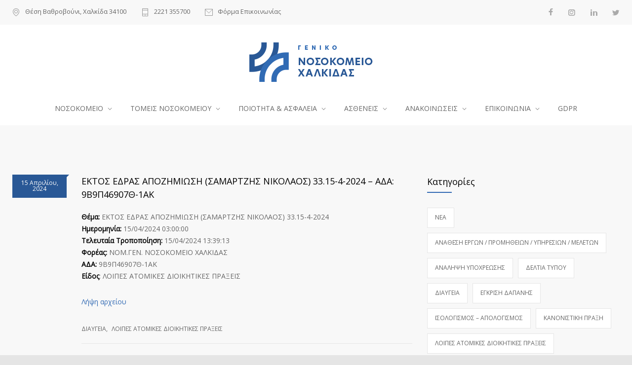

--- FILE ---
content_type: text/html; charset=UTF-8
request_url: https://chalkidahospital.gr/2024/04/9v9p46907th-1ak/
body_size: 17956
content:
<!DOCTYPE html>
<html lang="el">
		<head>
		<!--meta-->
		<meta http-equiv="content-type" content="text/html; charset=UTF-8" />
		<meta name="generator" content="WordPress 6.7.4" />
		<meta name="viewport" content="width=device-width, initial-scale=1, maximum-scale=1" />
		<meta name="description" content="" />
		<meta name="format-detection" content="telephone=no" />
		<!--style-->
		<link rel="alternate" type="application/rss+xml" title="RSS 2.0" href="https://chalkidahospital.gr/feed/">
		<link rel="pingback" href="https://chalkidahospital.gr/xmlrpc.php" />
					<link rel="shortcut icon" href="https://chalkidahospital.gr/wp-content/uploads/2020/10/chalkidashospital_fav.png" />
					<meta name='robots' content='index, follow, max-image-preview:large, max-snippet:-1, max-video-preview:-1' />
	<style>img:is([sizes="auto" i], [sizes^="auto," i]) { contain-intrinsic-size: 3000px 1500px }</style>
	<script id="cookie-law-info-gcm-var-js">
var _ckyGcm = {"status":true,"default_settings":[{"analytics":"denied","advertisement":"denied","functional":"granted","necessary":"granted","ad_user_data":"denied","ad_personalization":"denied","regions":"All"}],"wait_for_update":2000,"url_passthrough":true,"ads_data_redaction":false}</script>
<script id="cookie-law-info-gcm-js" type="text/javascript" src="https://chalkidahospital.gr/wp-content/plugins/cookie-law-info/lite/frontend/js/gcm.min.js"></script> <script id="cookieyes" type="text/javascript" src="https://cdn-cookieyes.com/client_data/fd3905aa623b9d0ad9fbbb60/script.js"></script>
	<!-- This site is optimized with the Yoast SEO plugin v26.7 - https://yoast.com/wordpress/plugins/seo/ -->
	<title>ΕΚΤΟΣ ΕΔΡΑΣ ΑΠΟΖΗΜΙΩΣΗ (ΣΑΜΑΡΤΖΗΣ ΝΙΚΟΛΑΟΣ) 33.15-4-2024 - ΑΔΑ: 9Β9Π46907Θ-1ΑΚ - Γενικό Νοσοκομείο Χαλκίδας</title>
	<link rel="canonical" href="https://chalkidahospital.gr/2024/04/9v9p46907th-1ak/" />
	<meta property="og:locale" content="el_GR" />
	<meta property="og:type" content="article" />
	<meta property="og:title" content="ΕΚΤΟΣ ΕΔΡΑΣ ΑΠΟΖΗΜΙΩΣΗ (ΣΑΜΑΡΤΖΗΣ ΝΙΚΟΛΑΟΣ) 33.15-4-2024 - ΑΔΑ: 9Β9Π46907Θ-1ΑΚ - Γενικό Νοσοκομείο Χαλκίδας" />
	<meta property="og:description" content="ΕΚΤΟΣ ΕΔΡΑΣ ΑΠΟΖΗΜΙΩΣΗ (ΣΑΜΑΡΤΖΗΣ ΝΙΚΟΛΑΟΣ) 33.15-4-2024 - ΑΔΑ: 9Β9Π46907Θ-1ΑΚ" />
	<meta property="og:url" content="https://chalkidahospital.gr/2024/04/9v9p46907th-1ak/" />
	<meta property="og:site_name" content="Γενικό Νοσοκομείο Χαλκίδας" />
	<meta property="article:publisher" content="https://www.facebook.com/chalkidahospital/" />
	<meta property="article:published_time" content="2024-04-15T00:00:00+00:00" />
	<meta property="article:modified_time" content="2024-05-14T11:15:47+00:00" />
	<meta property="og:image" content="https://chalkidahospital.gr/wp-content/uploads/2021/05/nosoko-banner.jpg" />
	<meta property="og:image:width" content="1920" />
	<meta property="og:image:height" content="1080" />
	<meta property="og:image:type" content="image/jpeg" />
	<meta name="author" content="Chalkida Hospital" />
	<meta name="twitter:card" content="summary_large_image" />
	<meta name="twitter:label1" content="Συντάχθηκε από" />
	<meta name="twitter:data1" content="Chalkida Hospital" />
	<script type="application/ld+json" class="yoast-schema-graph">{"@context":"https://schema.org","@graph":[{"@type":"Article","@id":"https://chalkidahospital.gr/2024/04/9v9p46907th-1ak/#article","isPartOf":{"@id":"https://chalkidahospital.gr/2024/04/9v9p46907th-1ak/"},"author":{"name":"Chalkida Hospital","@id":"https://chalkidahospital.gr/#/schema/person/f2c5c7c6a2be2a5bfeae96bc0d40c3eb"},"headline":"ΕΚΤΟΣ ΕΔΡΑΣ ΑΠΟΖΗΜΙΩΣΗ (ΣΑΜΑΡΤΖΗΣ ΝΙΚΟΛΑΟΣ) 33.15-4-2024 &#8211; ΑΔΑ: 9Β9Π46907Θ-1ΑΚ","datePublished":"2024-04-15T00:00:00+00:00","dateModified":"2024-05-14T11:15:47+00:00","mainEntityOfPage":{"@id":"https://chalkidahospital.gr/2024/04/9v9p46907th-1ak/"},"wordCount":7,"publisher":{"@id":"https://chalkidahospital.gr/#organization"},"articleSection":["ΔΙΑΥΓΕΙΑ","ΛΟΙΠΕΣ ΑΤΟΜΙΚΕΣ ΔΙΟΙΚΗΤΙΚΕΣ ΠΡΑΞΕΙΣ"],"inLanguage":"el"},{"@type":"WebPage","@id":"https://chalkidahospital.gr/2024/04/9v9p46907th-1ak/","url":"https://chalkidahospital.gr/2024/04/9v9p46907th-1ak/","name":"ΕΚΤΟΣ ΕΔΡΑΣ ΑΠΟΖΗΜΙΩΣΗ (ΣΑΜΑΡΤΖΗΣ ΝΙΚΟΛΑΟΣ) 33.15-4-2024 - ΑΔΑ: 9Β9Π46907Θ-1ΑΚ - Γενικό Νοσοκομείο Χαλκίδας","isPartOf":{"@id":"https://chalkidahospital.gr/#website"},"datePublished":"2024-04-15T00:00:00+00:00","dateModified":"2024-05-14T11:15:47+00:00","breadcrumb":{"@id":"https://chalkidahospital.gr/2024/04/9v9p46907th-1ak/#breadcrumb"},"inLanguage":"el","potentialAction":[{"@type":"ReadAction","target":["https://chalkidahospital.gr/2024/04/9v9p46907th-1ak/"]}]},{"@type":"BreadcrumbList","@id":"https://chalkidahospital.gr/2024/04/9v9p46907th-1ak/#breadcrumb","itemListElement":[{"@type":"ListItem","position":1,"name":"Home","item":"https://chalkidahospital.gr/"},{"@type":"ListItem","position":2,"name":"ΕΚΤΟΣ ΕΔΡΑΣ ΑΠΟΖΗΜΙΩΣΗ (ΣΑΜΑΡΤΖΗΣ ΝΙΚΟΛΑΟΣ) 33.15-4-2024 &#8211; ΑΔΑ: 9Β9Π46907Θ-1ΑΚ"}]},{"@type":"WebSite","@id":"https://chalkidahospital.gr/#website","url":"https://chalkidahospital.gr/","name":"Γενικό Νοσοκομείο Χαλκίδας","description":"","publisher":{"@id":"https://chalkidahospital.gr/#organization"},"potentialAction":[{"@type":"SearchAction","target":{"@type":"EntryPoint","urlTemplate":"https://chalkidahospital.gr/?s={search_term_string}"},"query-input":{"@type":"PropertyValueSpecification","valueRequired":true,"valueName":"search_term_string"}}],"inLanguage":"el"},{"@type":"Organization","@id":"https://chalkidahospital.gr/#organization","name":"Γενικό Νοσοκομείο Χαλκίδας","url":"https://chalkidahospital.gr/","logo":{"@type":"ImageObject","inLanguage":"el","@id":"https://chalkidahospital.gr/#/schema/logo/image/","url":"https://chalkidahospital.gr/wp-content/uploads/2021/06/chalkidashospital-logo.png","contentUrl":"https://chalkidahospital.gr/wp-content/uploads/2021/06/chalkidashospital-logo.png","width":160,"height":160,"caption":"Γενικό Νοσοκομείο Χαλκίδας"},"image":{"@id":"https://chalkidahospital.gr/#/schema/logo/image/"},"sameAs":["https://www.facebook.com/chalkidahospital/","https://www.instagram.com/chalkidahospital/"]},{"@type":"Person","@id":"https://chalkidahospital.gr/#/schema/person/f2c5c7c6a2be2a5bfeae96bc0d40c3eb","name":"Chalkida Hospital","image":{"@type":"ImageObject","inLanguage":"el","@id":"https://chalkidahospital.gr/#/schema/person/image/","url":"https://secure.gravatar.com/avatar/b6024f1f2a6f322cc889acfce043e150?s=96&d=mm&r=g","contentUrl":"https://secure.gravatar.com/avatar/b6024f1f2a6f322cc889acfce043e150?s=96&d=mm&r=g","caption":"Chalkida Hospital"}}]}</script>
	<!-- / Yoast SEO plugin. -->


<link rel='dns-prefetch' href='//www.googletagmanager.com' />
<link rel='dns-prefetch' href='//fonts.googleapis.com' />
<link rel='dns-prefetch' href='//hcaptcha.com' />
<link rel="alternate" type="application/rss+xml" title="Ροή RSS &raquo; Γενικό Νοσοκομείο Χαλκίδας" href="https://chalkidahospital.gr/feed/" />
<link rel="alternate" type="application/rss+xml" title="Ροή Σχολίων &raquo; Γενικό Νοσοκομείο Χαλκίδας" href="https://chalkidahospital.gr/comments/feed/" />
<link rel="alternate" type="application/rss+xml" title="Ροή Σχολίων Γενικό Νοσοκομείο Χαλκίδας &raquo; ΕΚΤΟΣ ΕΔΡΑΣ ΑΠΟΖΗΜΙΩΣΗ (ΣΑΜΑΡΤΖΗΣ ΝΙΚΟΛΑΟΣ) 33.15-4-2024 &#8211; ΑΔΑ: 9Β9Π46907Θ-1ΑΚ" href="https://chalkidahospital.gr/2024/04/9v9p46907th-1ak/feed/" />
<script type="text/javascript">
/* <![CDATA[ */
window._wpemojiSettings = {"baseUrl":"https:\/\/s.w.org\/images\/core\/emoji\/15.0.3\/72x72\/","ext":".png","svgUrl":"https:\/\/s.w.org\/images\/core\/emoji\/15.0.3\/svg\/","svgExt":".svg","source":{"concatemoji":"https:\/\/chalkidahospital.gr\/wp-includes\/js\/wp-emoji-release.min.js?ver=6.7.4"}};
/*! This file is auto-generated */
!function(i,n){var o,s,e;function c(e){try{var t={supportTests:e,timestamp:(new Date).valueOf()};sessionStorage.setItem(o,JSON.stringify(t))}catch(e){}}function p(e,t,n){e.clearRect(0,0,e.canvas.width,e.canvas.height),e.fillText(t,0,0);var t=new Uint32Array(e.getImageData(0,0,e.canvas.width,e.canvas.height).data),r=(e.clearRect(0,0,e.canvas.width,e.canvas.height),e.fillText(n,0,0),new Uint32Array(e.getImageData(0,0,e.canvas.width,e.canvas.height).data));return t.every(function(e,t){return e===r[t]})}function u(e,t,n){switch(t){case"flag":return n(e,"\ud83c\udff3\ufe0f\u200d\u26a7\ufe0f","\ud83c\udff3\ufe0f\u200b\u26a7\ufe0f")?!1:!n(e,"\ud83c\uddfa\ud83c\uddf3","\ud83c\uddfa\u200b\ud83c\uddf3")&&!n(e,"\ud83c\udff4\udb40\udc67\udb40\udc62\udb40\udc65\udb40\udc6e\udb40\udc67\udb40\udc7f","\ud83c\udff4\u200b\udb40\udc67\u200b\udb40\udc62\u200b\udb40\udc65\u200b\udb40\udc6e\u200b\udb40\udc67\u200b\udb40\udc7f");case"emoji":return!n(e,"\ud83d\udc26\u200d\u2b1b","\ud83d\udc26\u200b\u2b1b")}return!1}function f(e,t,n){var r="undefined"!=typeof WorkerGlobalScope&&self instanceof WorkerGlobalScope?new OffscreenCanvas(300,150):i.createElement("canvas"),a=r.getContext("2d",{willReadFrequently:!0}),o=(a.textBaseline="top",a.font="600 32px Arial",{});return e.forEach(function(e){o[e]=t(a,e,n)}),o}function t(e){var t=i.createElement("script");t.src=e,t.defer=!0,i.head.appendChild(t)}"undefined"!=typeof Promise&&(o="wpEmojiSettingsSupports",s=["flag","emoji"],n.supports={everything:!0,everythingExceptFlag:!0},e=new Promise(function(e){i.addEventListener("DOMContentLoaded",e,{once:!0})}),new Promise(function(t){var n=function(){try{var e=JSON.parse(sessionStorage.getItem(o));if("object"==typeof e&&"number"==typeof e.timestamp&&(new Date).valueOf()<e.timestamp+604800&&"object"==typeof e.supportTests)return e.supportTests}catch(e){}return null}();if(!n){if("undefined"!=typeof Worker&&"undefined"!=typeof OffscreenCanvas&&"undefined"!=typeof URL&&URL.createObjectURL&&"undefined"!=typeof Blob)try{var e="postMessage("+f.toString()+"("+[JSON.stringify(s),u.toString(),p.toString()].join(",")+"));",r=new Blob([e],{type:"text/javascript"}),a=new Worker(URL.createObjectURL(r),{name:"wpTestEmojiSupports"});return void(a.onmessage=function(e){c(n=e.data),a.terminate(),t(n)})}catch(e){}c(n=f(s,u,p))}t(n)}).then(function(e){for(var t in e)n.supports[t]=e[t],n.supports.everything=n.supports.everything&&n.supports[t],"flag"!==t&&(n.supports.everythingExceptFlag=n.supports.everythingExceptFlag&&n.supports[t]);n.supports.everythingExceptFlag=n.supports.everythingExceptFlag&&!n.supports.flag,n.DOMReady=!1,n.readyCallback=function(){n.DOMReady=!0}}).then(function(){return e}).then(function(){var e;n.supports.everything||(n.readyCallback(),(e=n.source||{}).concatemoji?t(e.concatemoji):e.wpemoji&&e.twemoji&&(t(e.twemoji),t(e.wpemoji)))}))}((window,document),window._wpemojiSettings);
/* ]]> */
</script>
<link rel='stylesheet' id='sbi_styles-css' href='https://chalkidahospital.gr/wp-content/plugins/instagram-feed/css/sbi-styles.min.css?ver=6.10.0' type='text/css' media='all' />
<style id='wp-emoji-styles-inline-css' type='text/css'>

	img.wp-smiley, img.emoji {
		display: inline !important;
		border: none !important;
		box-shadow: none !important;
		height: 1em !important;
		width: 1em !important;
		margin: 0 0.07em !important;
		vertical-align: -0.1em !important;
		background: none !important;
		padding: 0 !important;
	}
</style>
<link rel='stylesheet' id='wp-block-library-css' href='https://chalkidahospital.gr/wp-includes/css/dist/block-library/style.min.css?ver=6.7.4' type='text/css' media='all' />
<style id='wp-block-library-theme-inline-css' type='text/css'>
.wp-block-audio :where(figcaption){color:#555;font-size:13px;text-align:center}.is-dark-theme .wp-block-audio :where(figcaption){color:#ffffffa6}.wp-block-audio{margin:0 0 1em}.wp-block-code{border:1px solid #ccc;border-radius:4px;font-family:Menlo,Consolas,monaco,monospace;padding:.8em 1em}.wp-block-embed :where(figcaption){color:#555;font-size:13px;text-align:center}.is-dark-theme .wp-block-embed :where(figcaption){color:#ffffffa6}.wp-block-embed{margin:0 0 1em}.blocks-gallery-caption{color:#555;font-size:13px;text-align:center}.is-dark-theme .blocks-gallery-caption{color:#ffffffa6}:root :where(.wp-block-image figcaption){color:#555;font-size:13px;text-align:center}.is-dark-theme :root :where(.wp-block-image figcaption){color:#ffffffa6}.wp-block-image{margin:0 0 1em}.wp-block-pullquote{border-bottom:4px solid;border-top:4px solid;color:currentColor;margin-bottom:1.75em}.wp-block-pullquote cite,.wp-block-pullquote footer,.wp-block-pullquote__citation{color:currentColor;font-size:.8125em;font-style:normal;text-transform:uppercase}.wp-block-quote{border-left:.25em solid;margin:0 0 1.75em;padding-left:1em}.wp-block-quote cite,.wp-block-quote footer{color:currentColor;font-size:.8125em;font-style:normal;position:relative}.wp-block-quote:where(.has-text-align-right){border-left:none;border-right:.25em solid;padding-left:0;padding-right:1em}.wp-block-quote:where(.has-text-align-center){border:none;padding-left:0}.wp-block-quote.is-large,.wp-block-quote.is-style-large,.wp-block-quote:where(.is-style-plain){border:none}.wp-block-search .wp-block-search__label{font-weight:700}.wp-block-search__button{border:1px solid #ccc;padding:.375em .625em}:where(.wp-block-group.has-background){padding:1.25em 2.375em}.wp-block-separator.has-css-opacity{opacity:.4}.wp-block-separator{border:none;border-bottom:2px solid;margin-left:auto;margin-right:auto}.wp-block-separator.has-alpha-channel-opacity{opacity:1}.wp-block-separator:not(.is-style-wide):not(.is-style-dots){width:100px}.wp-block-separator.has-background:not(.is-style-dots){border-bottom:none;height:1px}.wp-block-separator.has-background:not(.is-style-wide):not(.is-style-dots){height:2px}.wp-block-table{margin:0 0 1em}.wp-block-table td,.wp-block-table th{word-break:normal}.wp-block-table :where(figcaption){color:#555;font-size:13px;text-align:center}.is-dark-theme .wp-block-table :where(figcaption){color:#ffffffa6}.wp-block-video :where(figcaption){color:#555;font-size:13px;text-align:center}.is-dark-theme .wp-block-video :where(figcaption){color:#ffffffa6}.wp-block-video{margin:0 0 1em}:root :where(.wp-block-template-part.has-background){margin-bottom:0;margin-top:0;padding:1.25em 2.375em}
</style>
<style id='classic-theme-styles-inline-css' type='text/css'>
/*! This file is auto-generated */
.wp-block-button__link{color:#fff;background-color:#32373c;border-radius:9999px;box-shadow:none;text-decoration:none;padding:calc(.667em + 2px) calc(1.333em + 2px);font-size:1.125em}.wp-block-file__button{background:#32373c;color:#fff;text-decoration:none}
</style>
<style id='global-styles-inline-css' type='text/css'>
:root{--wp--preset--aspect-ratio--square: 1;--wp--preset--aspect-ratio--4-3: 4/3;--wp--preset--aspect-ratio--3-4: 3/4;--wp--preset--aspect-ratio--3-2: 3/2;--wp--preset--aspect-ratio--2-3: 2/3;--wp--preset--aspect-ratio--16-9: 16/9;--wp--preset--aspect-ratio--9-16: 9/16;--wp--preset--color--black: #000000;--wp--preset--color--cyan-bluish-gray: #abb8c3;--wp--preset--color--white: #ffffff;--wp--preset--color--pale-pink: #f78da7;--wp--preset--color--vivid-red: #cf2e2e;--wp--preset--color--luminous-vivid-orange: #ff6900;--wp--preset--color--luminous-vivid-amber: #fcb900;--wp--preset--color--light-green-cyan: #7bdcb5;--wp--preset--color--vivid-green-cyan: #00d084;--wp--preset--color--pale-cyan-blue: #8ed1fc;--wp--preset--color--vivid-cyan-blue: #0693e3;--wp--preset--color--vivid-purple: #9b51e0;--wp--preset--color--medicenter-light-blue: #42B3E5;--wp--preset--color--medicenter-dark-blue: #3156A3;--wp--preset--color--medicenter-blue: #0384CE;--wp--preset--color--medicenter-green: #7CBA3D;--wp--preset--color--medicenter-orange: #FFA800;--wp--preset--color--medicenter-red: #F37548;--wp--preset--color--medicenter-turquoise: #00B6CC;--wp--preset--color--medicenter-violet: #9187C4;--wp--preset--gradient--vivid-cyan-blue-to-vivid-purple: linear-gradient(135deg,rgba(6,147,227,1) 0%,rgb(155,81,224) 100%);--wp--preset--gradient--light-green-cyan-to-vivid-green-cyan: linear-gradient(135deg,rgb(122,220,180) 0%,rgb(0,208,130) 100%);--wp--preset--gradient--luminous-vivid-amber-to-luminous-vivid-orange: linear-gradient(135deg,rgba(252,185,0,1) 0%,rgba(255,105,0,1) 100%);--wp--preset--gradient--luminous-vivid-orange-to-vivid-red: linear-gradient(135deg,rgba(255,105,0,1) 0%,rgb(207,46,46) 100%);--wp--preset--gradient--very-light-gray-to-cyan-bluish-gray: linear-gradient(135deg,rgb(238,238,238) 0%,rgb(169,184,195) 100%);--wp--preset--gradient--cool-to-warm-spectrum: linear-gradient(135deg,rgb(74,234,220) 0%,rgb(151,120,209) 20%,rgb(207,42,186) 40%,rgb(238,44,130) 60%,rgb(251,105,98) 80%,rgb(254,248,76) 100%);--wp--preset--gradient--blush-light-purple: linear-gradient(135deg,rgb(255,206,236) 0%,rgb(152,150,240) 100%);--wp--preset--gradient--blush-bordeaux: linear-gradient(135deg,rgb(254,205,165) 0%,rgb(254,45,45) 50%,rgb(107,0,62) 100%);--wp--preset--gradient--luminous-dusk: linear-gradient(135deg,rgb(255,203,112) 0%,rgb(199,81,192) 50%,rgb(65,88,208) 100%);--wp--preset--gradient--pale-ocean: linear-gradient(135deg,rgb(255,245,203) 0%,rgb(182,227,212) 50%,rgb(51,167,181) 100%);--wp--preset--gradient--electric-grass: linear-gradient(135deg,rgb(202,248,128) 0%,rgb(113,206,126) 100%);--wp--preset--gradient--midnight: linear-gradient(135deg,rgb(2,3,129) 0%,rgb(40,116,252) 100%);--wp--preset--font-size--small: 13px;--wp--preset--font-size--medium: 20px;--wp--preset--font-size--large: 36px;--wp--preset--font-size--x-large: 42px;--wp--preset--spacing--20: 0.44rem;--wp--preset--spacing--30: 0.67rem;--wp--preset--spacing--40: 1rem;--wp--preset--spacing--50: 1.5rem;--wp--preset--spacing--60: 2.25rem;--wp--preset--spacing--70: 3.38rem;--wp--preset--spacing--80: 5.06rem;--wp--preset--shadow--natural: 6px 6px 9px rgba(0, 0, 0, 0.2);--wp--preset--shadow--deep: 12px 12px 50px rgba(0, 0, 0, 0.4);--wp--preset--shadow--sharp: 6px 6px 0px rgba(0, 0, 0, 0.2);--wp--preset--shadow--outlined: 6px 6px 0px -3px rgba(255, 255, 255, 1), 6px 6px rgba(0, 0, 0, 1);--wp--preset--shadow--crisp: 6px 6px 0px rgba(0, 0, 0, 1);}:where(.is-layout-flex){gap: 0.5em;}:where(.is-layout-grid){gap: 0.5em;}body .is-layout-flex{display: flex;}.is-layout-flex{flex-wrap: wrap;align-items: center;}.is-layout-flex > :is(*, div){margin: 0;}body .is-layout-grid{display: grid;}.is-layout-grid > :is(*, div){margin: 0;}:where(.wp-block-columns.is-layout-flex){gap: 2em;}:where(.wp-block-columns.is-layout-grid){gap: 2em;}:where(.wp-block-post-template.is-layout-flex){gap: 1.25em;}:where(.wp-block-post-template.is-layout-grid){gap: 1.25em;}.has-black-color{color: var(--wp--preset--color--black) !important;}.has-cyan-bluish-gray-color{color: var(--wp--preset--color--cyan-bluish-gray) !important;}.has-white-color{color: var(--wp--preset--color--white) !important;}.has-pale-pink-color{color: var(--wp--preset--color--pale-pink) !important;}.has-vivid-red-color{color: var(--wp--preset--color--vivid-red) !important;}.has-luminous-vivid-orange-color{color: var(--wp--preset--color--luminous-vivid-orange) !important;}.has-luminous-vivid-amber-color{color: var(--wp--preset--color--luminous-vivid-amber) !important;}.has-light-green-cyan-color{color: var(--wp--preset--color--light-green-cyan) !important;}.has-vivid-green-cyan-color{color: var(--wp--preset--color--vivid-green-cyan) !important;}.has-pale-cyan-blue-color{color: var(--wp--preset--color--pale-cyan-blue) !important;}.has-vivid-cyan-blue-color{color: var(--wp--preset--color--vivid-cyan-blue) !important;}.has-vivid-purple-color{color: var(--wp--preset--color--vivid-purple) !important;}.has-black-background-color{background-color: var(--wp--preset--color--black) !important;}.has-cyan-bluish-gray-background-color{background-color: var(--wp--preset--color--cyan-bluish-gray) !important;}.has-white-background-color{background-color: var(--wp--preset--color--white) !important;}.has-pale-pink-background-color{background-color: var(--wp--preset--color--pale-pink) !important;}.has-vivid-red-background-color{background-color: var(--wp--preset--color--vivid-red) !important;}.has-luminous-vivid-orange-background-color{background-color: var(--wp--preset--color--luminous-vivid-orange) !important;}.has-luminous-vivid-amber-background-color{background-color: var(--wp--preset--color--luminous-vivid-amber) !important;}.has-light-green-cyan-background-color{background-color: var(--wp--preset--color--light-green-cyan) !important;}.has-vivid-green-cyan-background-color{background-color: var(--wp--preset--color--vivid-green-cyan) !important;}.has-pale-cyan-blue-background-color{background-color: var(--wp--preset--color--pale-cyan-blue) !important;}.has-vivid-cyan-blue-background-color{background-color: var(--wp--preset--color--vivid-cyan-blue) !important;}.has-vivid-purple-background-color{background-color: var(--wp--preset--color--vivid-purple) !important;}.has-black-border-color{border-color: var(--wp--preset--color--black) !important;}.has-cyan-bluish-gray-border-color{border-color: var(--wp--preset--color--cyan-bluish-gray) !important;}.has-white-border-color{border-color: var(--wp--preset--color--white) !important;}.has-pale-pink-border-color{border-color: var(--wp--preset--color--pale-pink) !important;}.has-vivid-red-border-color{border-color: var(--wp--preset--color--vivid-red) !important;}.has-luminous-vivid-orange-border-color{border-color: var(--wp--preset--color--luminous-vivid-orange) !important;}.has-luminous-vivid-amber-border-color{border-color: var(--wp--preset--color--luminous-vivid-amber) !important;}.has-light-green-cyan-border-color{border-color: var(--wp--preset--color--light-green-cyan) !important;}.has-vivid-green-cyan-border-color{border-color: var(--wp--preset--color--vivid-green-cyan) !important;}.has-pale-cyan-blue-border-color{border-color: var(--wp--preset--color--pale-cyan-blue) !important;}.has-vivid-cyan-blue-border-color{border-color: var(--wp--preset--color--vivid-cyan-blue) !important;}.has-vivid-purple-border-color{border-color: var(--wp--preset--color--vivid-purple) !important;}.has-vivid-cyan-blue-to-vivid-purple-gradient-background{background: var(--wp--preset--gradient--vivid-cyan-blue-to-vivid-purple) !important;}.has-light-green-cyan-to-vivid-green-cyan-gradient-background{background: var(--wp--preset--gradient--light-green-cyan-to-vivid-green-cyan) !important;}.has-luminous-vivid-amber-to-luminous-vivid-orange-gradient-background{background: var(--wp--preset--gradient--luminous-vivid-amber-to-luminous-vivid-orange) !important;}.has-luminous-vivid-orange-to-vivid-red-gradient-background{background: var(--wp--preset--gradient--luminous-vivid-orange-to-vivid-red) !important;}.has-very-light-gray-to-cyan-bluish-gray-gradient-background{background: var(--wp--preset--gradient--very-light-gray-to-cyan-bluish-gray) !important;}.has-cool-to-warm-spectrum-gradient-background{background: var(--wp--preset--gradient--cool-to-warm-spectrum) !important;}.has-blush-light-purple-gradient-background{background: var(--wp--preset--gradient--blush-light-purple) !important;}.has-blush-bordeaux-gradient-background{background: var(--wp--preset--gradient--blush-bordeaux) !important;}.has-luminous-dusk-gradient-background{background: var(--wp--preset--gradient--luminous-dusk) !important;}.has-pale-ocean-gradient-background{background: var(--wp--preset--gradient--pale-ocean) !important;}.has-electric-grass-gradient-background{background: var(--wp--preset--gradient--electric-grass) !important;}.has-midnight-gradient-background{background: var(--wp--preset--gradient--midnight) !important;}.has-small-font-size{font-size: var(--wp--preset--font-size--small) !important;}.has-medium-font-size{font-size: var(--wp--preset--font-size--medium) !important;}.has-large-font-size{font-size: var(--wp--preset--font-size--large) !important;}.has-x-large-font-size{font-size: var(--wp--preset--font-size--x-large) !important;}
:where(.wp-block-post-template.is-layout-flex){gap: 1.25em;}:where(.wp-block-post-template.is-layout-grid){gap: 1.25em;}
:where(.wp-block-columns.is-layout-flex){gap: 2em;}:where(.wp-block-columns.is-layout-grid){gap: 2em;}
:root :where(.wp-block-pullquote){font-size: 1.5em;line-height: 1.6;}
</style>
<link rel='stylesheet' id='contact-form-7-css' href='https://chalkidahospital.gr/wp-content/plugins/contact-form-7/includes/css/styles.css?ver=6.1.4' type='text/css' media='all' />
<link rel='stylesheet' id='wpa-css-css' href='https://chalkidahospital.gr/wp-content/plugins/honeypot/includes/css/wpa.css?ver=2.3.04' type='text/css' media='all' />
<link rel='stylesheet' id='wpa-style-css' href='https://chalkidahospital.gr/wp-content/plugins/wp-accessibility/css/wpa-style.css?ver=2.2.6' type='text/css' media='all' />
<style id='wpa-style-inline-css' type='text/css'>

.wpa-hide-ltr#skiplinks a, .wpa-hide-ltr#skiplinks a:hover, .wpa-hide-ltr#skiplinks a:visited {
	
}
.wpa-hide-ltr#skiplinks a:active,  .wpa-hide-ltr#skiplinks a:focus {
	background-color: #f1f1f1;
	box-shadow: 0 0 2px 2px rgba(0, 0, 0, 0.6);
	color: #0073aa;
	display: block;
	font-weight: 600;
	height: auto;
	line-height: normal;
	padding: 15px 23px 14px;
	position: absolute;
	left: 6px;
	top: var(--admin-bar-top);
	text-decoration: none;
	text-transform: none;
	width: auto;
	z-index: 100000;
}
	:root { --admin-bar-top : 7px; }
</style>
<link rel='stylesheet' id='cff-css' href='https://chalkidahospital.gr/wp-content/plugins/custom-facebook-feed/assets/css/cff-style.min.css?ver=4.3.4' type='text/css' media='all' />
<link rel='stylesheet' id='sb-font-awesome-css' href='https://chalkidahospital.gr/wp-content/plugins/custom-facebook-feed/assets/css/font-awesome.min.css?ver=4.7.0' type='text/css' media='all' />
<link rel='stylesheet' id='google-font-header-css' href='//fonts.googleapis.com/css?family=Open+Sans%3Aregular&#038;ver=6.7.4' type='text/css' media='all' />
<link rel='stylesheet' id='google-font-content-css' href='//fonts.googleapis.com/css?family=Open+Sans%3Aregular&#038;subset=greek&#038;ver=6.7.4' type='text/css' media='all' />
<link rel='stylesheet' id='google-font-blockquote-css' href='//fonts.googleapis.com/css?family=Open+Sans%3Aregular&#038;ver=6.7.4' type='text/css' media='all' />
<link rel='stylesheet' id='reset-css' href='https://chalkidahospital.gr/wp-content/themes/medicenter/style/reset.css?ver=6.7.4' type='text/css' media='all' />
<link rel='stylesheet' id='superfish-css' href='https://chalkidahospital.gr/wp-content/themes/medicenter/style/superfish.css?ver=6.7.4' type='text/css' media='all' />
<link rel='stylesheet' id='prettyPhoto-css' href='https://chalkidahospital.gr/wp-content/themes/medicenter/style/prettyPhoto.css?ver=6.7.4' type='text/css' media='all' />
<link rel='stylesheet' id='jquery-qtip-css' href='https://chalkidahospital.gr/wp-content/themes/medicenter/style/jquery.qtip.css?ver=6.7.4' type='text/css' media='all' />
<link rel='stylesheet' id='odometer-css' href='https://chalkidahospital.gr/wp-content/themes/medicenter/style/odometer-theme-default.css?ver=6.7.4' type='text/css' media='all' />
<link rel='stylesheet' id='animations-css' href='https://chalkidahospital.gr/wp-content/themes/medicenter/style/animations.css?ver=6.7.4' type='text/css' media='all' />
<link rel='stylesheet' id='main-style-css' href='https://chalkidahospital.gr/wp-content/themes/medicenter/style.css?ver=6.7.4' type='text/css' media='all' />
<link rel='stylesheet' id='responsive-css' href='https://chalkidahospital.gr/wp-content/themes/medicenter/style/responsive.css?ver=6.7.4' type='text/css' media='all' />
<link rel='stylesheet' id='mc-features-css' href='https://chalkidahospital.gr/wp-content/themes/medicenter/fonts/features/style.css?ver=6.7.4' type='text/css' media='all' />
<link rel='stylesheet' id='mc-template-css' href='https://chalkidahospital.gr/wp-content/themes/medicenter/fonts/template/style.css?ver=6.7.4' type='text/css' media='all' />
<link rel='stylesheet' id='mc-social-css' href='https://chalkidahospital.gr/wp-content/themes/medicenter/fonts/social/style.css?ver=6.7.4' type='text/css' media='all' />
<link rel='stylesheet' id='custom-css' href='https://chalkidahospital.gr/wp-content/themes/medicenter/custom.css?ver=6.7.4' type='text/css' media='all' />
<script type="text/javascript" src="https://chalkidahospital.gr/wp-includes/js/jquery/jquery.min.js?ver=3.7.1" id="jquery-core-js"></script>
<script type="text/javascript" src="https://chalkidahospital.gr/wp-includes/js/jquery/jquery-migrate.min.js?ver=3.4.1" id="jquery-migrate-js"></script>

<!-- Google tag (gtag.js) snippet added by Site Kit -->
<!-- Google Analytics snippet added by Site Kit -->
<script type="text/javascript" src="https://www.googletagmanager.com/gtag/js?id=G-DH1KGZ3XTL" id="google_gtagjs-js" async></script>
<script type="text/javascript" id="google_gtagjs-js-after">
/* <![CDATA[ */
window.dataLayer = window.dataLayer || [];function gtag(){dataLayer.push(arguments);}
gtag("set","linker",{"domains":["chalkidahospital.gr"]});
gtag("js", new Date());
gtag("set", "developer_id.dZTNiMT", true);
gtag("config", "G-DH1KGZ3XTL");
/* ]]> */
</script>
<script></script><link rel="https://api.w.org/" href="https://chalkidahospital.gr/wp-json/" /><link rel="alternate" title="JSON" type="application/json" href="https://chalkidahospital.gr/wp-json/wp/v2/posts/59714" /><link rel="EditURI" type="application/rsd+xml" title="RSD" href="https://chalkidahospital.gr/xmlrpc.php?rsd" />
<meta name="generator" content="WordPress 6.7.4" />
<link rel='shortlink' href='https://chalkidahospital.gr/?p=59714' />
<link rel="alternate" title="oEmbed (JSON)" type="application/json+oembed" href="https://chalkidahospital.gr/wp-json/oembed/1.0/embed?url=https%3A%2F%2Fchalkidahospital.gr%2F2024%2F04%2F9v9p46907th-1ak%2F" />
<link rel="alternate" title="oEmbed (XML)" type="text/xml+oembed" href="https://chalkidahospital.gr/wp-json/oembed/1.0/embed?url=https%3A%2F%2Fchalkidahospital.gr%2F2024%2F04%2F9v9p46907th-1ak%2F&#038;format=xml" />

<script type="text/javascript" src='//chalkidahospital.gr/wp-content/uploads/custom-css-js/77899.js?v=1147'></script>

<script type="text/javascript" src='//chalkidahospital.gr/wp-content/uploads/custom-css-js/77271.js?v=6933'></script>

<script type="text/javascript" src='//chalkidahospital.gr/wp-content/uploads/custom-css-js/63875.js?v=1674'></script>

<link rel='stylesheet' id='76947-css' href='//chalkidahospital.gr/wp-content/uploads/custom-css-js/76947.css?v=4654' type="text/css" media='all' />

<link rel='stylesheet' id='69698-css' href='//chalkidahospital.gr/wp-content/uploads/custom-css-js/69698.css?v=5546' type="text/css" media='all' />

<link rel='stylesheet' id='20795-css' href='//chalkidahospital.gr/wp-content/uploads/custom-css-js/20795.css?v=4416' type="text/css" media='all' />
<!-- start Simple Custom CSS and JS -->
<script type="text/javascript">


jQuery(document).ready(function( $ ){
 $('.sbi_header_img_hover').remove();
});





</script>
<!-- end Simple Custom CSS and JS -->
<!-- start Simple Custom CSS and JS -->
<style type="text/css">
/* insta-facebook */
.fa.fa-facebook-square {
    margin-left:4px !important;
    font-size: 40px !important;
}


.sbi_header_img {
	border-radius:0 !important;
}

#sb_instagram .sb_instagram_header .sbi_header_img_hover, .sb_instagram_header .sbi_header_img_hover {
	border-radius:0 !important;
}

#sb_instagram .sb_instagram_header .sbi_header_img img, .sb_instagram_header .sbi_header_img img {
border-radius:0 !important;
	width:40px !important;
}

.header-text {
	margin-left:12px !important;
}

/* pop css (hustle) */
.hustle-ui.hustle-slidein.hustle-slidein-position--south-east .hustle-slidein-content.hustle-animate-in {
    right:40px !important;
  bottom:50px !important;
}
@media (max-width: 767px){ 
.hustle-ui.hustle-slidein.hustle-slidein-position--south-east .hustle-slidein-content.hustle-animate-in {
    right:40px !important;
  bottom:40px !important;
  } }
.hustle-ui .hustle-button-icon [class*=hustle-icon-] {
  font-size:17px !important;
  margin-top:100px !important;
  margin-right:55px !important;
}
.alignnone wp-image-20468 {
	margin-top:15px !important;
}
@media (max-width: 767px){ 
	.hustle-ui.module_id_1 .hustle-layout .hustle-content {
		padding: 0px 50px 0 47px;
	} }

.hustle-ui .hustle-button-icon [class*=hustle-icon-]:before {
	margin-left: -11px!important;
    margin-top: 10px!important;
}
@media (max-width: 767px){ 
	.hustle-ui .hustle-button-icon [class*=hustle-icon-]:before {
	margin-left: 25px!important;
    margin-top: -52px!important;
}
}
/* insta-icon */
.sbi_header_img img:hover{
    border: none !important;
	background:none !important;
}
.sbi_header_img h:hover {
	 border: none !important;
	background:none !important;
}

.sbi_header_link{
pointer-events:none !important;
}</style>
<!-- end Simple Custom CSS and JS -->
<!-- start Simple Custom CSS and JS -->
<style type="text/css">
.single-post .page-header, .archive .page-header, .page-template-template-blog .page-header{
  display: none;
}
.single-post h2, .archive h2, .page-template-template-blog h2{
  font-size: 18px
}
</style>
<!-- end Simple Custom CSS and JS -->
<!-- start Simple Custom CSS and JS -->
<style type="text/css">
/* css code for search bar */ 
.search .search-input {
  display:none;
}
.search .search-submit-container {
  display:none;
}

/* menu (tomeis nosokomeiou) on hover fixed  */
.sf-menu>li.menu-item-has-children:hover a {
  padding-right:4px;
}

@media screen and (max-width: 1024px) {
.header.layout-1 .sf-menu>li.menu-item-has-children>a {
  padding-left:1px;  
}
  /* widget footer */ 
  @media screen and (max-width: 1024px) {
    .footer-banner-box h2 {
      display:flex;
      margin-bottom:5px;
    }
  }
 </style>
<!-- end Simple Custom CSS and JS -->
<meta name="generator" content="Site Kit by Google 1.170.0" /><style>
.h-captcha{position:relative;display:block;margin-bottom:2rem;padding:0;clear:both}.h-captcha[data-size="normal"]{width:302px;height:76px}.h-captcha[data-size="compact"]{width:158px;height:138px}.h-captcha[data-size="invisible"]{display:none}.h-captcha iframe{z-index:1}.h-captcha::before{content:"";display:block;position:absolute;top:0;left:0;background:url(https://chalkidahospital.gr/wp-content/plugins/hcaptcha-for-forms-and-more/assets/images/hcaptcha-div-logo.svg) no-repeat;border:1px solid #fff0;border-radius:4px;box-sizing:border-box}.h-captcha::after{content:"The hCaptcha loading is delayed until user interaction.";font-family:-apple-system,system-ui,BlinkMacSystemFont,"Segoe UI",Roboto,Oxygen,Ubuntu,"Helvetica Neue",Arial,sans-serif;font-size:10px;font-weight:500;position:absolute;top:0;bottom:0;left:0;right:0;box-sizing:border-box;color:#bf1722;opacity:0}.h-captcha:not(:has(iframe))::after{animation:hcap-msg-fade-in .3s ease forwards;animation-delay:2s}.h-captcha:has(iframe)::after{animation:none;opacity:0}@keyframes hcap-msg-fade-in{to{opacity:1}}.h-captcha[data-size="normal"]::before{width:302px;height:76px;background-position:93.8% 28%}.h-captcha[data-size="normal"]::after{width:302px;height:76px;display:flex;flex-wrap:wrap;align-content:center;line-height:normal;padding:0 75px 0 10px}.h-captcha[data-size="compact"]::before{width:158px;height:138px;background-position:49.9% 78.8%}.h-captcha[data-size="compact"]::after{width:158px;height:138px;text-align:center;line-height:normal;padding:24px 10px 10px 10px}.h-captcha[data-theme="light"]::before,body.is-light-theme .h-captcha[data-theme="auto"]::before,.h-captcha[data-theme="auto"]::before{background-color:#fafafa;border:1px solid #e0e0e0}.h-captcha[data-theme="dark"]::before,body.is-dark-theme .h-captcha[data-theme="auto"]::before,html.wp-dark-mode-active .h-captcha[data-theme="auto"]::before,html.drdt-dark-mode .h-captcha[data-theme="auto"]::before{background-image:url(https://chalkidahospital.gr/wp-content/plugins/hcaptcha-for-forms-and-more/assets/images/hcaptcha-div-logo-white.svg);background-repeat:no-repeat;background-color:#333;border:1px solid #f5f5f5}@media (prefers-color-scheme:dark){.h-captcha[data-theme="auto"]::before{background-image:url(https://chalkidahospital.gr/wp-content/plugins/hcaptcha-for-forms-and-more/assets/images/hcaptcha-div-logo-white.svg);background-repeat:no-repeat;background-color:#333;border:1px solid #f5f5f5}}.h-captcha[data-theme="custom"]::before{background-color:initial}.h-captcha[data-size="invisible"]::before,.h-captcha[data-size="invisible"]::after{display:none}.h-captcha iframe{position:relative}div[style*="z-index: 2147483647"] div[style*="border-width: 11px"][style*="position: absolute"][style*="pointer-events: none"]{border-style:none}
</style>
<meta name="generator" content="Powered by WPBakery Page Builder - drag and drop page builder for WordPress."/>
<meta name="generator" content="Powered by Slider Revolution 6.7.34 - responsive, Mobile-Friendly Slider Plugin for WordPress with comfortable drag and drop interface." />
<style>
span[data-name="hcap-cf7"] .h-captcha{margin-bottom:0}span[data-name="hcap-cf7"]~input[type="submit"],span[data-name="hcap-cf7"]~button[type="submit"]{margin-top:2rem}
</style>
<script>function setREVStartSize(e){
			//window.requestAnimationFrame(function() {
				window.RSIW = window.RSIW===undefined ? window.innerWidth : window.RSIW;
				window.RSIH = window.RSIH===undefined ? window.innerHeight : window.RSIH;
				try {
					var pw = document.getElementById(e.c).parentNode.offsetWidth,
						newh;
					pw = pw===0 || isNaN(pw) || (e.l=="fullwidth" || e.layout=="fullwidth") ? window.RSIW : pw;
					e.tabw = e.tabw===undefined ? 0 : parseInt(e.tabw);
					e.thumbw = e.thumbw===undefined ? 0 : parseInt(e.thumbw);
					e.tabh = e.tabh===undefined ? 0 : parseInt(e.tabh);
					e.thumbh = e.thumbh===undefined ? 0 : parseInt(e.thumbh);
					e.tabhide = e.tabhide===undefined ? 0 : parseInt(e.tabhide);
					e.thumbhide = e.thumbhide===undefined ? 0 : parseInt(e.thumbhide);
					e.mh = e.mh===undefined || e.mh=="" || e.mh==="auto" ? 0 : parseInt(e.mh,0);
					if(e.layout==="fullscreen" || e.l==="fullscreen")
						newh = Math.max(e.mh,window.RSIH);
					else{
						e.gw = Array.isArray(e.gw) ? e.gw : [e.gw];
						for (var i in e.rl) if (e.gw[i]===undefined || e.gw[i]===0) e.gw[i] = e.gw[i-1];
						e.gh = e.el===undefined || e.el==="" || (Array.isArray(e.el) && e.el.length==0)? e.gh : e.el;
						e.gh = Array.isArray(e.gh) ? e.gh : [e.gh];
						for (var i in e.rl) if (e.gh[i]===undefined || e.gh[i]===0) e.gh[i] = e.gh[i-1];
											
						var nl = new Array(e.rl.length),
							ix = 0,
							sl;
						e.tabw = e.tabhide>=pw ? 0 : e.tabw;
						e.thumbw = e.thumbhide>=pw ? 0 : e.thumbw;
						e.tabh = e.tabhide>=pw ? 0 : e.tabh;
						e.thumbh = e.thumbhide>=pw ? 0 : e.thumbh;
						for (var i in e.rl) nl[i] = e.rl[i]<window.RSIW ? 0 : e.rl[i];
						sl = nl[0];
						for (var i in nl) if (sl>nl[i] && nl[i]>0) { sl = nl[i]; ix=i;}
						var m = pw>(e.gw[ix]+e.tabw+e.thumbw) ? 1 : (pw-(e.tabw+e.thumbw)) / (e.gw[ix]);
						newh =  (e.gh[ix] * m) + (e.tabh + e.thumbh);
					}
					var el = document.getElementById(e.c);
					if (el!==null && el) el.style.height = newh+"px";
					el = document.getElementById(e.c+"_wrapper");
					if (el!==null && el) {
						el.style.height = newh+"px";
						el.style.display = "block";
					}
				} catch(e){
					console.log("Failure at Presize of Slider:" + e)
				}
			//});
		  };</script>
		<style type="text/css" id="wp-custom-css">
			@media screen and (max-width: 812px){
	.header-top-sidebar-container { 
	display:none;}
}		</style>
		<noscript><style> .wpb_animate_when_almost_visible { opacity: 1; }</style></noscript>		<!--custom style-->
<style type="text/css">
		.single-ql_services .vertical-menu li:hover>a,
	.single-ql_services .vertical-menu li:hover>a::after,
	.single-ql_services .vertical-menu li ul li:hover>a,
	.single-ql_services .vertical-menu li ul li:hover>a::after,
	.single-ql_services .vertical-menu li ul li ul li:hover>a,
	.single-ql_services .vertical-menu li ul li ul li:hover>a::after,
	.mc-icon,
	.mc-features-style-light .hexagon span::before,
	.hexagon.style-light span:before,
	.mc-features-style-light .circle span::before,
	.icon-single.circle.style-light span::before,
	.services-list li .service-icon::before,
	.site-container .simple-list li::before,
	.single .post-content ul li:not([class^="template-"])::before,
	.single-page ul li:not([class^="template-"])::before,
	.wpb_text_column ul li:not([class^="template-"])::before,
	.info-box::before,
	.rs-layer.slider-heading.mc-colored a,
	.sr7-layer.slider-heading.mc-colored a
	{
		color: #336bb4;
	}
	.background-primary-color,
	.box-header::after,
	.sf-menu li:hover a, .sf-menu li.selected a, .sf-menu li.current-menu-item a, .sf-menu li.current-menu-ancestor a,
	.mobile-menu-container nav.mobile-menu>ul li.current-menu-item>a,
	.mobile-menu-container nav.mobile-menu>ul li.current-menu-ancestor ul li.current-menu-item a,
	.mobile-menu-container nav.mobile-menu>ul li.current-menu-ancestor ul li.current-menu-parent ul li.current-menu-item a,
	.mobile-menu-container nav.mobile-menu>ul li.current-menu-ancestor a,
	.mobile-menu-container nav.mobile-menu>ul li.current-menu-ancestor ul li.current-menu-parent a,
	.mobile-menu-container nav.mobile-menu>ul li.current-menu-ancestor ul li.current-menu-parent ul li.current-menu-parent a,
	.single-ql_services .vertical-menu li.current-menu-item>a,
	.single-ql_services .vertical-menu li.current-menu-ancestor>a,
	.social-icons li a:hover::before,
	.icon-single[class^="social-"]:hover::before, .icon-single[class*=" social-"]:hover::before,
	.hexagon,
	.timeline-item label,
	.items-list .value,
	.comment-box .comments-number a,
	.comment-form .mc-button:hover,
	.contact-form .mc-button:hover,
	.post-password-form .mc-button:hover,
	.pagination li a:hover,
	.pagination li.selected a,
	.pagination li.selected span,
	.categories li a:hover,
	.widget_categories li a:hover,
	.categories li.current-cat a,
	.widget_categories li.current-cat a,
	.widget_tag_cloud a:hover,
	.tabs-box-navigation.sf-menu .tabs-box-navigation-selected:hover,
	.timetable .event.tooltip:hover,
	.timetable .event .event-container.tooltip:hover,
	.tooltip .tooltip-content,
	.gallery-box:hover .description,
	.gallery-box .controls a:hover,
	.widget_archive li a:hover,
	.scroll-top:hover,
	.home-box-container:nth-child(3n+1),
	.footer-banner-box-container .footer-banner-box:nth-child(3n+1),
	.more.light-color,
	.more.dark-color:hover,
	.more.light-color.no-hover-color:hover,
	body .vc_progress_bar .vc_single_bar .vc_bar,
	.arrow-container .arrow,
	body .vc_progress_bar .vc_single_bar .vc_bar+.vc_label_units
		{
		background-color: #336bb4;
	}
	.mc-features-style-light.light-colored .hexagon,
	.hexagon.style-light.light-colored,
	.mc-features-style-light.light-colored .circle span
	{
		background-color: #336bb426;
	}
	.rs-layer.slider-heading.mc-colored ::after,
	.sr7-layer.slider-heading.mc-colored ::after
	{
		background: #336bb47F;
	}
	.header.layout-2 .sf-menu li:hover a, .header.layout-2 .sf-menu li.selected a, .header.layout-2 .sf-menu li.current-menu-item a, .header.layout-2 .sf-menu li.current-menu-ancestor a,
	.header.layout-2 .sf-menu li ul li a:hover, .header.layout-2 .sf-menu li ul li.selected a, .header.layout-2 .sf-menu li ul li.current-menu-item a, .header.layout-2 .sf-menu>li.menu-item-has-children ul li a:hover, .header.layout-2 .sf-menu>li.menu-item-has-children:hover ul li.selected a, .header.layout-2 .sf-menu>li.menu-item-has-children:hover ul li.current-menu-item a, .header.layout-2 .sf-menu>li.menu-item-has-children:hover ul li.selected ul li a:hover, .header.layout-2 .sf-menu>li.menu-item-has-children:hover ul li.current-menu-item ul li a:hover, .header.layout-2 .sf-menu>li.menu-item-has-children:hover ul li ul li.selected a, .header.layout-2 .sf-menu>li.menu-item-has-children:hover ul li ul li.current-menu-item a, .header.layout-2 .sf-menu>li.menu-item-has-children:hover ul li.selected ul li.selected a, .header.layout-2 .sf-menu>li.menu-item-has-children:hover ul li.selected ul li.current-menu-item a, .header.layout-2 .sf-menu>li.menu-item-has-children:hover ul li.menu-item-type-custom a:hover, .header.layout-2 .sf-menu li ul li.menu-item-type-custom a:hover,
	.sf-menu li ul li a:hover, .sf-menu li ul li.selected a, .sf-menu li ul li.current-menu-item a, .sf-menu>li.menu-item-has-children:hover ul li.current-menu-item ul li.current-menu-item a,
	.sf-menu>li.menu-item-has-children ul li a:hover, .sf-menu>li.menu-item-has-children:hover ul li.selected a, .sf-menu>li.menu-item-has-children:hover ul li.current-menu-item a, .sf-menu>li.menu-item-has-children:hover ul li.current-menu-item ul li.current-menu-item ul li a:hover,
	.sf-menu>li.menu-item-has-children:hover ul li.selected ul li a:hover,.sf-menu>li.menu-item-has-children:hover ul li.current-menu-item ul li a:hover, .sf-menu>li.menu-item-has-children:hover ul li ul li.selected a, .sf-menu>li.menu-item-has-children:hover ul li ul li.current-menu-item a, .sf-menu>li.menu-item-has-children:hover ul li.selected ul li.selected a, .sf-menu>li.menu-item-has-children:hover ul li.selected ul li.current-menu-item a,
	.sf-menu>li.menu-item-has-children:hover ul li.menu-item-type-custom a:hover, .sf-menu li ul li.menu-item-type-custom a:hover, .sf-menu>li.menu-item-has-children:hover ul li.current-menu-item ul li.menu-item-type-custom a:hover,
	.mobile-menu-container nav.mobile-menu>ul li.current-menu-item>a,
	.mobile-menu-container nav.mobile-menu>ul li.current-menu-ancestor ul li.current-menu-item a,
	.mobile-menu-container nav.mobile-menu>ul li.current-menu-ancestor ul li.current-menu-parent ul li.current-menu-item a,
	.mobile-menu-container nav.mobile-menu>ul li.current-menu-ancestor a,
	.mobile-menu-container nav.mobile-menu>ul li.current-menu-ancestor ul li.current-menu-parent a,
	.mobile-menu-container nav.mobile-menu>ul li.current-menu-ancestor ul li.current-menu-parent ul li.current-menu-parent a,
	.vertical-menu li a:hover,
	.vertical-menu li.is-active a,
	.timeline-item .label-container .timeline-circle::after,
	.scrolling-list-control-left:hover,
	.scrolling-list-control-right:hover,
	.caroufredsel-wrapper-testimonials.grey+.scrolling-controls .scrolling-list-control-left:hover,
	.caroufredsel-wrapper-testimonials.grey+.scrolling-controls .scrolling-list-control-right:hover,
	.comment-form .mc-button:hover,
	.contact-form .mc-button:hover,
	.post-password-form .mc-button:hover,
	.pagination li a:hover,
	.pagination li.selected a,
	.pagination li.selected span,
	.categories li a:hover,
	.widget_categories li a:hover,
	.categories li.current-cat a,
	.widget_categories li.current-cat a,
	.widget_tag_cloud a:hover,
	.tabs-box-navigation.sf-menu li:hover ul, .tabs-box-navigation.sf-menu li.sfHover ul,
	.controls .prev:hover,
	.controls .next:hover,
	.controls .close:hover,
	.gallery-box:hover .item-details,
	.widget_archive li a:hover,
	.footer .header-right a.scrolling-list-control-left:hover, 
	.footer .header-right a.scrolling-list-control-right:hover,
	.header-right a.scrolling-list-control-left:hover, 
	.header-right a.scrolling-list-control-right:hover,
	.tabs-navigation li a:hover,
	.tabs-navigation li a.selected,
	.tabs-navigation li.ui-tabs-active a,
	.scrolling-list li a:hover .number,
	.more.light-color,
	.more.dark-color:hover,
	.more.light-color.no-hover-color:hover,
	.services-list li .service-details::after,
	body .site-container .clearfix.has-gutenberg-blocks blockquote.wp-block-quote
		{
		border-color: #336bb4;
	}
	.sf-menu>li.menu-item-has-children:hover ul li.menu-item-type-custom a,
	.sf-menu>li.menu-item-has-children:hover ul li.selected ul li a,
	.sf-menu>li.menu-item-has-children:hover ul li.current-menu-item ul li a,
	.sf-menu>li.menu-item-has-children:hover ul li.current-menu-item ul li.menu-item-type-custom a,
	.sf-menu>li.menu-item-has-children:hover ul li.current-menu-item ul li.current-menu-item ul li a,
	.sf-menu li ul li.menu-item-type-custom a
	{
		color: #666;
		border-color: #E5E5E5;
	}
	.header.layout-2 .sf-menu>li.menu-item-has-children:hover ul li.menu-item-type-custom a,
	.header.layout-2 .sf-menu>li.menu-item-has-children:hover ul li.selected ul li a,
	.header.layout-2 .sf-menu>li.menu-item-has-children:hover ul li.current-menu-item ul li a,
	.header.layout-2 .sf-menu li ul li.menu-item-type-custom a
	{
		border-color: #E5E5E5;
	}
	.hexagon::before,
	.hexagon.small::before,
	.comment-box .arrow-comments,
	.tooltip .tooltip-arrow
		{
		border-bottom-color: #336bb4;
	}
	.hexagon::after,
	.hexagon.small::after,
	.comment-box .arrow-comments,
	.tooltip .tooltip-arrow
		{
		border-top-color: #336bb4;
	}
	.timeline-item .label-triangle
	{
		border-left-color: #336bb4;
	}
	.mc-features-style-light.light-colored .hexagon::after,
	.mc-features-style-light.light-colored .hexagon.small::after,
	.hexagon.style-light.light-colored::after,
	.hexagon.small.style-light.light-colored::after
	{
		border-top-color: #336bb426;
	}
	.mc-features-style-light.light-colored .hexagon::before,
	.mc-features-style-light.light-colored .hexagon.small::before,
	.hexagon.style-light.light-colored::before,
	.hexagon.small.style-light.light-colored::before
	{
		border-bottom-color: #336bb426;
	}
		a,
	blockquote,
	blockquote p,
	.sentence,
	.bread-crumb li a:hover,
	.more,
	.accordion .ui-accordion-header.ui-state-hover h3,
	.post-footer-details li a:hover,
	#cancel_comment:hover,
	.button-label
		{
		color: #295896;
	}
		.background-secondary-color,
	.background-secondary-color>.wpb_wrapper>.home-box-container,
	.more.light:hover,
	.more.dark-color,
	.more.light-color:hover,
	.comment-box .date .value,
	.comment-form .mc-button,
	.contact-form .mc-button,
	.post-password-form .mc-button,
	.ui-datepicker-current-day,
	.wpb_content_element .accordion .ui-accordion-header.ui-state-active,
	.accordion .ui-accordion-header.ui-state-active,
	.tabs-box-navigation.sf-menu .tabs-box-navigation-selected,
	.dropcap .dropcap-label,
	.timetable .event,
	.tip,
	.home-box-container:nth-child(3n+3),
	.footer-banner-box-container .footer-banner-box:nth-child(3n+3),
	.hexagon.fancybox,
	.circle.fancybox span,
	.arrow-container .arrow-dark
		{
		background-color: #295896;
	}
	blockquote,
	.more.dark-color,
	.more.light-color:hover,
	.more.light:hover,
	.comment-form .mc-button,
	.contact-form .mc-button,
	.post-password-form .mc-button,
	.wpb_content_element .accordion .ui-accordion-header.ui-state-active,
	.accordion .ui-accordion-header.ui-state-active,
	.services-list ul li:nth-child(3n+3) .service-details::after
		{
		border-color: #295896;
	}
	.comment-box .date .arrow-date,
	.hexagon.fancybox::after
	{
		border-top-color: #295896;
	}
	.comment-box .date .arrow-date,
	.hexagon.fancybox::before
	{
		border-bottom-color: #295896;
	}
		.background-tertiary-color,
	.home-box-container:nth-child(3n+2),
	.footer-banner-box-container .footer-banner-box:nth-child(3n+2)
	{
		background-color: #3983c8;
	}
	.services-list ul li:nth-child(3n+2) .service-details::after
	{
		border-color: #3983c8;
	}
		.footer-container
	{
		background-color: #2e3033;
	}
		a,
	.more
		{
		color: #336bb4;
	}
		a:hover,
	.bread-crumb li a:hover,
	.post-footer-details li a:hover,
	#cancel_comment:hover
		{
		color: #295896;
	}
		.categories li, .widget_categories li, .widget_tag_cloud a, .widget_archive li a,
	.categories li a, .widget_categories li a,
	.pagination li a, .pagination li span
		{
				background-color: #ffffff;
			
	}
		h1, h2, h3, h4, h5,
	.header-left a, .logo,
	.top-info-list li .value,
	.footer-banner-box p,
	.rev_slider p,
	table td:first-child, table th:first-child
		{
		font-family: 'Open Sans';
	}
		body,
	input, textarea,
	.sf-menu li a, .sf-menu li a:visited,
	.timeline-item label,
	.timeline-content span.timeline-subtitle,
	.ui-datepicker-title,
	.timetable th,
	.timetable tbody td,
	.gallery-box .description h5,
	.footer-banner-box h2,
	.footer-banner-box .more
		{
		font-family: 'Open Sans';
	}
		blockquote,
	.sentence,
	.style-light .gallery-box h5
	{
		font-family: 'Open Sans';
	}
	</style>	</head>
	<body class="post-template-default single single-post postid-59714 single-format-standard wpb-js-composer js-comp-ver-8.4.1 vc_responsive">
		<div class="site-container fullwidth">
							<div class="header-top-sidebar-container">
					<div class="header-top-sidebar clearfix">
									<div class="textwidget"><div style='padding: 17px 0;' class='clearfix'>
<ul class='thin-list'>
<li>
<span class="header-icon template-location">Θέση Βαθροβούνι, Χαλκίδα 34100</span>
</li>
<li>
<a href="tel:2221 355700" class="header-icon template-phone">2221 355700</a>
</li>
<li>
<a href="https://chalkidahospital.gr/epikoinonia/" class="header-icon template-mail">Φόρμα Επικοινωνίας</a>
</li>
</ul>
<div class="icons-list">
<a href="https://www.facebook.com/chalkidahospital/" target="_blank" class="icon-single mc-icon social-facebook"></a>
<a href="https://www.instagram.com/chalkidahospital/" target="_blank" class="icon-single mc-icon social-instagram"></a>

<a href="https://www.linkedin.com/company/chalkidahospital/" target="_blank" class="icon-single mc-icon social-linkedin"></a>
<a href="https://twitter.com/GenikoC" target="_blank" class="icon-single mc-icon social-twitter"></a>
</div>
</div></div>
							</div>
				</div>
							<!-- Header -->
						<div class="header-container ">
				<div class="header clearfix layout-4">
										<div class="header-left">
						<a href="https://chalkidahospital.gr" title="Γενικό Νοσοκομείο Χαλκίδας">
														<img src="https://chalkidahospital.gr/wp-content/uploads/2020/10/chalkidashospital_logo.png" alt="logo" />
																				</a>
						<a href="#" class="mobile-menu-switch vertical-align-cell">
							<span class="line"></span>
							<span class="line"></span>
							<span class="line"></span>
							<span class="line"></span>
						</a>
											</div>
									</div>
			</div>
						<div class="header-container header-container-layout-4">
				<div class="header clearfix layout-4">
										<div class="menu-container clearfix">
						<nav class="menu-hospital-menu-container"><ul id="menu-hospital-menu" class="sf-menu header-right"><li id="menu-item-4805" class="menu-item menu-item-type-custom menu-item-object-custom menu-item-has-children menu-item-4805"><a href="#">ΝΟΣΟΚΟΜΕΙΟ</a>
<ul class="sub-menu">
	<li id="menu-item-4153" class="menu-item menu-item-type-post_type menu-item-object-page menu-item-4153"><a href="https://chalkidahospital.gr/nosokomeio/">ΜΗΝΥΜΑ ΔΙΟΙΚΗΤΗ</a></li>
	<li id="menu-item-4161" class="menu-item menu-item-type-post_type menu-item-object-page menu-item-4161"><a href="https://chalkidahospital.gr/istoriko/">ΙΣΤΟΡΙΚΟ</a></li>
	<li id="menu-item-4188" class="menu-item menu-item-type-post_type menu-item-object-page menu-item-4188"><a href="https://chalkidahospital.gr/dioikites-proedroi/">ΔΙΟΙΚΗΤΕΣ &#038; ΠΡΟΕΔΡΟΙ</a></li>
	<li id="menu-item-4286" class="menu-item menu-item-type-post_type menu-item-object-page menu-item-4286"><a href="https://chalkidahospital.gr/organogramma/">ΟΡΓΑΝΟΓΡΑΜΜΑ</a></li>
	<li id="menu-item-4192" class="menu-item menu-item-type-post_type menu-item-object-page menu-item-4192"><a href="https://chalkidahospital.gr/ploigisi-nosokomeiou/">ΠΛΟΗΓΗΣΗ ΝΟΣΟΚΟΜΕΙΟΥ</a></li>
</ul>
</li>
<li id="menu-item-4209" class="menu-item menu-item-type-post_type menu-item-object-page menu-item-has-children menu-item-4209"><a href="https://chalkidahospital.gr/tomeis-nosokomeiou/">ΤΟΜΕΙΣ ΝΟΣΟΚΟΜΕΙΟΥ</a>
<ul class="sub-menu">
	<li id="menu-item-4212" class="menu-item menu-item-type-custom menu-item-object-custom menu-item-4212"><a href="/tomeis-nosokomeiou/#pathologikos-tomeas">ΠΑΘΟΛΟΓΙΚΟΣ ΤΟΜΕΑΣ</a></li>
	<li id="menu-item-4247" class="menu-item menu-item-type-custom menu-item-object-custom menu-item-4247"><a href="/tomeis-nosokomeiou/#xeirourgikos-tomeas">ΧΕΙΡΟΥΡΓΙΚΟΣ ΤΟΜΕΑΣ</a></li>
	<li id="menu-item-4248" class="menu-item menu-item-type-custom menu-item-object-custom menu-item-4248"><a href="/tomeis-nosokomeiou/#ergastiriakos-tomeas">ΕΡΓΑΣΤΗΡΙΑΚΟΣ ΤΟΜΕΑΣ</a></li>
	<li id="menu-item-4249" class="menu-item menu-item-type-custom menu-item-object-custom menu-item-4249"><a href="/tomeis-nosokomeiou/#psixiatrikos-tomeas">ΨΥΧΙΑΤΡΙΚΟΣ ΤΟΜΕΑΣ</a></li>
</ul>
</li>
<li id="menu-item-69736" class="menu-item menu-item-type-custom menu-item-object-custom menu-item-has-children menu-item-69736"><a>ΠΟΙΟΤΗΤΑ &#038; ΑΣΦΑΛΕΙΑ</a>
<ul class="sub-menu">
	<li id="menu-item-69737" class="menu-item menu-item-type-post_type menu-item-object-page menu-item-69737"><a href="https://chalkidahospital.gr/politiki-poiotitas/">ΠΟΛΙΤΙΚΗ ΠΟΙΟΤΗΤΑΣ</a></li>
	<li id="menu-item-95422" class="menu-item menu-item-type-post_type menu-item-object-page menu-item-95422"><a href="https://chalkidahospital.gr/politiki-poiotitas-aimodosias-mtn/">ΠΟΛΙΤΙΚΗ ΠΟΙΟΤΗΤΑΣ ΑΙΜΟΔΟΣΙΑΣ &#038; ΜΤΝ</a></li>
	<li id="menu-item-69738" class="menu-item menu-item-type-post_type menu-item-object-page menu-item-69738"><a href="https://chalkidahospital.gr/diethneis-stoxoi-asfaleias-asthenon/">ΔΙΕΘΝΕΙΣ ΣΤΟΧΟΙ ΑΣΦΑΛΕΙΑΣ ΑΣΘΕΝΩΝ</a></li>
	<li id="menu-item-69753" class="menu-item menu-item-type-post_type menu-item-object-page menu-item-69753"><a href="https://chalkidahospital.gr/programmata-veltiosis-poiotitas-asfaleias/">ΠΡΟΓΡΑΜΜΑΤΑ ΒΕΛΤΙΩΣΗΣ ΠΟΙΟΤΗΤΑΣ &#038; ΑΣΦΑΛΕΙΑΣ</a></li>
	<li id="menu-item-54153" class="menu-item menu-item-type-post_type menu-item-object-page menu-item-54153"><a href="https://chalkidahospital.gr/atepese/">Α.Τ.Ε.Π.Ε.Σ.Ε</a></li>
</ul>
</li>
<li id="menu-item-4246" class="menu-item menu-item-type-custom menu-item-object-custom menu-item-has-children menu-item-4246"><a href="#">ΑΣΘΕΝΕΙΣ</a>
<ul class="sub-menu">
	<li id="menu-item-4418" class="menu-item menu-item-type-post_type menu-item-object-page menu-item-4418"><a href="https://chalkidahospital.gr/odigies-episkeptiriou/">ΟΔΗΓΙΕΣ ΕΠΙΣΚΕΠΤΗΡΙΟΥ</a></li>
	<li id="menu-item-91263" class="menu-item menu-item-type-post_type menu-item-object-page menu-item-91263"><a href="https://chalkidahospital.gr/apogevmatina-iatreia/">ΑΠΟΓΕΥΜΑΤΙΝΑ ΙΑΤΡΕΙΑ</a></li>
	<li id="menu-item-4245" class="menu-item menu-item-type-post_type menu-item-object-page menu-item-4245"><a href="https://chalkidahospital.gr/eswterikoi-astheneis/">ΕΣΩΤΕΡΙΚΟΙ ΑΣΘΕΝΕΙΣ</a></li>
	<li id="menu-item-4441" class="menu-item menu-item-type-post_type menu-item-object-page menu-item-4441"><a href="https://chalkidahospital.gr/taktika-eksoterika-iatreia/">ΤΑΚΤΙΚΑ ΕΞΩΤΕΡΙΚΑ ΙΑΤΡΕΙΑ</a></li>
	<li id="menu-item-4684" class="menu-item menu-item-type-post_type menu-item-object-page menu-item-4684"><a href="https://chalkidahospital.gr/tmima-epigonton-peristatikon/">ΤΜΗΜΑ ΕΠΕΙΓΟΝΤΩΝ ΠΕΡΙΣΤΑΤΙΚΩΝ</a></li>
	<li id="menu-item-4456" class="menu-item menu-item-type-post_type menu-item-object-page menu-item-4456"><a href="https://chalkidahospital.gr/grafeio-kinisis/">ΓΡΑΦΕΙΟ ΚΙΝΗΣΗΣ</a></li>
	<li id="menu-item-84564" class="menu-item menu-item-type-post_type menu-item-object-page menu-item-84564"><a href="https://chalkidahospital.gr/autoteles-grafeio-prostasias-dikaiwmatwn-liptwn-yphresiwn-ygeias/">ΑΥΤΟΤΕΛΕΣ ΓΡΑΦΕΙΟ ΠΡΟΣΤΑΣΙΑΣ ΔΙΚΑΙΩΜΑΤΩΝ ΛΗΠΤΩΝ ΥΠΗΡΕΣΙΩΝ ΥΓΕΙΑΣ</a></li>
	<li id="menu-item-4428" class="menu-item menu-item-type-post_type menu-item-object-page menu-item-4428"><a href="https://chalkidahospital.gr/dikaiomata-ypoxrewseis-asthenwn/">ΔΙΚΑΙΩΜΑΤΑ &#038; ΥΠΟΧΡΕΩΣΕΙΣ ΑΣΘΕΝΩΝ</a></li>
	<li id="menu-item-4715" class="menu-item menu-item-type-post_type menu-item-object-page menu-item-4715"><a href="https://chalkidahospital.gr/iatrikes-gnomateuseis/">ΙΑΤΡΙΚΕΣ ΓΝΩΜΑΤΕΥΣΕΙΣ &#038; ΒΕΒΑΙΩΣΕΙΣ ΝΟΣΗΛΕΙΑΣ</a></li>
	<li id="menu-item-4561" class="menu-item menu-item-type-post_type menu-item-object-page menu-item-4561"><a href="https://chalkidahospital.gr/erotiseis-apantiseis-politwn/">ΕΡΩΤΗΣΕΙΣ – ΑΠΑΝΤΗΣΕΙΣ ΠΟΛΙΤΩΝ</a></li>
</ul>
</li>
<li id="menu-item-10875" class="menu-item menu-item-type-custom menu-item-object-custom menu-item-has-children menu-item-10875"><a>ΑΝΑΚΟΙΝΩΣΕΙΣ</a>
<ul class="sub-menu">
	<li id="menu-item-13968" class="menu-item menu-item-type-taxonomy menu-item-object-category menu-item-13968"><a href="https://chalkidahospital.gr/category/nea/">NEA</a></li>
	<li id="menu-item-27974" class="menu-item menu-item-type-taxonomy menu-item-object-category menu-item-27974"><a href="https://chalkidahospital.gr/category/deltia-tipou/">ΔΕΛΤΙΑ ΤΥΠΟΥ</a></li>
	<li id="menu-item-13969" class="menu-item menu-item-type-taxonomy menu-item-object-category current-post-ancestor current-menu-parent current-post-parent menu-item-13969"><a href="https://chalkidahospital.gr/category/diavgeia/">ΔΙΑΥΓΕΙΑ</a></li>
	<li id="menu-item-7403" class="menu-item menu-item-type-post_type menu-item-object-page menu-item-7403"><a href="https://chalkidahospital.gr/promitheas/">ΠΡΟΜΗΘΕΑΣ</a></li>
</ul>
</li>
<li id="menu-item-4397" class="menu-item menu-item-type-custom menu-item-object-custom menu-item-has-children menu-item-4397"><a href="#">ΕΠΙΚΟΙΝΩΝΙΑ</a>
<ul class="sub-menu">
	<li id="menu-item-77613" class="menu-item menu-item-type-post_type menu-item-object-page menu-item-77613"><a href="https://chalkidahospital.gr/epikoinonia/">ΕΠΙΚΟΙΝΩΝΙΑ ΝΟΣΟΚΟΜΕΙΟΥ</a></li>
	<li id="menu-item-4282" class="menu-item menu-item-type-post_type menu-item-object-page menu-item-4282"><a href="https://chalkidahospital.gr/iatrikoi-ypiresia/">ΙΑΤΡΙΚΗ ΥΠΗΡΕΣΙΑ</a></li>
	<li id="menu-item-4361" class="menu-item menu-item-type-post_type menu-item-object-page menu-item-4361"><a href="https://chalkidahospital.gr/nosileutiki-ypiresia/">ΝΟΣΗΛΕΥΤΙΚΗ ΥΠΗΡΕΣΙΑ</a></li>
	<li id="menu-item-4366" class="menu-item menu-item-type-post_type menu-item-object-page menu-item-4366"><a href="https://chalkidahospital.gr/dioikitiki-oikonomiki-ypiresia/">ΔΙΟΙΚΗΤΙΚΗ &#8211; ΟΙΚΟΝΟΜΙΚΗ ΥΠΗΡΕΣΙΑ</a></li>
	<li id="menu-item-94700" class="menu-item menu-item-type-post_type menu-item-object-page menu-item-94700"><a href="https://chalkidahospital.gr/aftoteles-tmima-monadas-esoterikou-elegchou/">ΜΟΝΑΔΑ ΕΣΩΤΕΡΙΚΟΥ ΕΛΕΓΧΟΥ</a></li>
	<li id="menu-item-4379" class="menu-item menu-item-type-post_type menu-item-object-page menu-item-4379"><a href="https://chalkidahospital.gr/eksoterika-iatreia/">ΕΞΩΤΕΡΙΚΑ ΙΑΤΡΕΙΑ</a></li>
	<li id="menu-item-4375" class="menu-item menu-item-type-post_type menu-item-object-page menu-item-4375"><a href="https://chalkidahospital.gr/loipa-tmimata/">ΛΟΙΠΑ ΤΜΗΜΑΤΑ</a></li>
	<li id="menu-item-4382" class="menu-item menu-item-type-post_type menu-item-object-page menu-item-4382"><a href="https://chalkidahospital.gr/loipa/">ΛΟΙΠΑ</a></li>
</ul>
</li>
<li id="menu-item-23861" class="menu-item menu-item-type-post_type menu-item-object-page menu-item-23861"><a href="https://chalkidahospital.gr/gdpr/">GDPR</a></li>
</ul></nav>						</div>
						<div class="mobile-menu-container clearfix">
							<nav class="mobile-menu collapsible-mobile-submenus"><ul id="menu-hospital-menu-1" class="menu"><li class="menu-item menu-item-type-custom menu-item-object-custom menu-item-has-children menu-item-4805"><a href="#">ΝΟΣΟΚΟΜΕΙΟ</a><a href="#" class="template-arrow-menu"></a>
<ul class="sub-menu">
	<li class="menu-item menu-item-type-post_type menu-item-object-page menu-item-4153"><a href="https://chalkidahospital.gr/nosokomeio/">ΜΗΝΥΜΑ ΔΙΟΙΚΗΤΗ</a></li>
	<li class="menu-item menu-item-type-post_type menu-item-object-page menu-item-4161"><a href="https://chalkidahospital.gr/istoriko/">ΙΣΤΟΡΙΚΟ</a></li>
	<li class="menu-item menu-item-type-post_type menu-item-object-page menu-item-4188"><a href="https://chalkidahospital.gr/dioikites-proedroi/">ΔΙΟΙΚΗΤΕΣ &#038; ΠΡΟΕΔΡΟΙ</a></li>
	<li class="menu-item menu-item-type-post_type menu-item-object-page menu-item-4286"><a href="https://chalkidahospital.gr/organogramma/">ΟΡΓΑΝΟΓΡΑΜΜΑ</a></li>
	<li class="menu-item menu-item-type-post_type menu-item-object-page menu-item-4192"><a href="https://chalkidahospital.gr/ploigisi-nosokomeiou/">ΠΛΟΗΓΗΣΗ ΝΟΣΟΚΟΜΕΙΟΥ</a></li>
</ul>
</li>
<li class="menu-item menu-item-type-post_type menu-item-object-page menu-item-has-children menu-item-4209"><a href="https://chalkidahospital.gr/tomeis-nosokomeiou/">ΤΟΜΕΙΣ ΝΟΣΟΚΟΜΕΙΟΥ</a><a href="#" class="template-arrow-menu"></a>
<ul class="sub-menu">
	<li class="menu-item menu-item-type-custom menu-item-object-custom menu-item-4212"><a href="/tomeis-nosokomeiou/#pathologikos-tomeas">ΠΑΘΟΛΟΓΙΚΟΣ ΤΟΜΕΑΣ</a></li>
	<li class="menu-item menu-item-type-custom menu-item-object-custom menu-item-4247"><a href="/tomeis-nosokomeiou/#xeirourgikos-tomeas">ΧΕΙΡΟΥΡΓΙΚΟΣ ΤΟΜΕΑΣ</a></li>
	<li class="menu-item menu-item-type-custom menu-item-object-custom menu-item-4248"><a href="/tomeis-nosokomeiou/#ergastiriakos-tomeas">ΕΡΓΑΣΤΗΡΙΑΚΟΣ ΤΟΜΕΑΣ</a></li>
	<li class="menu-item menu-item-type-custom menu-item-object-custom menu-item-4249"><a href="/tomeis-nosokomeiou/#psixiatrikos-tomeas">ΨΥΧΙΑΤΡΙΚΟΣ ΤΟΜΕΑΣ</a></li>
</ul>
</li>
<li class="menu-item menu-item-type-custom menu-item-object-custom menu-item-has-children menu-item-69736"><a>ΠΟΙΟΤΗΤΑ &#038; ΑΣΦΑΛΕΙΑ</a><a href="#" class="template-arrow-menu"></a>
<ul class="sub-menu">
	<li class="menu-item menu-item-type-post_type menu-item-object-page menu-item-69737"><a href="https://chalkidahospital.gr/politiki-poiotitas/">ΠΟΛΙΤΙΚΗ ΠΟΙΟΤΗΤΑΣ</a></li>
	<li class="menu-item menu-item-type-post_type menu-item-object-page menu-item-95422"><a href="https://chalkidahospital.gr/politiki-poiotitas-aimodosias-mtn/">ΠΟΛΙΤΙΚΗ ΠΟΙΟΤΗΤΑΣ ΑΙΜΟΔΟΣΙΑΣ &#038; ΜΤΝ</a></li>
	<li class="menu-item menu-item-type-post_type menu-item-object-page menu-item-69738"><a href="https://chalkidahospital.gr/diethneis-stoxoi-asfaleias-asthenon/">ΔΙΕΘΝΕΙΣ ΣΤΟΧΟΙ ΑΣΦΑΛΕΙΑΣ ΑΣΘΕΝΩΝ</a></li>
	<li class="menu-item menu-item-type-post_type menu-item-object-page menu-item-69753"><a href="https://chalkidahospital.gr/programmata-veltiosis-poiotitas-asfaleias/">ΠΡΟΓΡΑΜΜΑΤΑ ΒΕΛΤΙΩΣΗΣ ΠΟΙΟΤΗΤΑΣ &#038; ΑΣΦΑΛΕΙΑΣ</a></li>
	<li class="menu-item menu-item-type-post_type menu-item-object-page menu-item-54153"><a href="https://chalkidahospital.gr/atepese/">Α.Τ.Ε.Π.Ε.Σ.Ε</a></li>
</ul>
</li>
<li class="menu-item menu-item-type-custom menu-item-object-custom menu-item-has-children menu-item-4246"><a href="#">ΑΣΘΕΝΕΙΣ</a><a href="#" class="template-arrow-menu"></a>
<ul class="sub-menu">
	<li class="menu-item menu-item-type-post_type menu-item-object-page menu-item-4418"><a href="https://chalkidahospital.gr/odigies-episkeptiriou/">ΟΔΗΓΙΕΣ ΕΠΙΣΚΕΠΤΗΡΙΟΥ</a></li>
	<li class="menu-item menu-item-type-post_type menu-item-object-page menu-item-91263"><a href="https://chalkidahospital.gr/apogevmatina-iatreia/">ΑΠΟΓΕΥΜΑΤΙΝΑ ΙΑΤΡΕΙΑ</a></li>
	<li class="menu-item menu-item-type-post_type menu-item-object-page menu-item-4245"><a href="https://chalkidahospital.gr/eswterikoi-astheneis/">ΕΣΩΤΕΡΙΚΟΙ ΑΣΘΕΝΕΙΣ</a></li>
	<li class="menu-item menu-item-type-post_type menu-item-object-page menu-item-4441"><a href="https://chalkidahospital.gr/taktika-eksoterika-iatreia/">ΤΑΚΤΙΚΑ ΕΞΩΤΕΡΙΚΑ ΙΑΤΡΕΙΑ</a></li>
	<li class="menu-item menu-item-type-post_type menu-item-object-page menu-item-4684"><a href="https://chalkidahospital.gr/tmima-epigonton-peristatikon/">ΤΜΗΜΑ ΕΠΕΙΓΟΝΤΩΝ ΠΕΡΙΣΤΑΤΙΚΩΝ</a></li>
	<li class="menu-item menu-item-type-post_type menu-item-object-page menu-item-4456"><a href="https://chalkidahospital.gr/grafeio-kinisis/">ΓΡΑΦΕΙΟ ΚΙΝΗΣΗΣ</a></li>
	<li class="menu-item menu-item-type-post_type menu-item-object-page menu-item-84564"><a href="https://chalkidahospital.gr/autoteles-grafeio-prostasias-dikaiwmatwn-liptwn-yphresiwn-ygeias/">ΑΥΤΟΤΕΛΕΣ ΓΡΑΦΕΙΟ ΠΡΟΣΤΑΣΙΑΣ ΔΙΚΑΙΩΜΑΤΩΝ ΛΗΠΤΩΝ ΥΠΗΡΕΣΙΩΝ ΥΓΕΙΑΣ</a></li>
	<li class="menu-item menu-item-type-post_type menu-item-object-page menu-item-4428"><a href="https://chalkidahospital.gr/dikaiomata-ypoxrewseis-asthenwn/">ΔΙΚΑΙΩΜΑΤΑ &#038; ΥΠΟΧΡΕΩΣΕΙΣ ΑΣΘΕΝΩΝ</a></li>
	<li class="menu-item menu-item-type-post_type menu-item-object-page menu-item-4715"><a href="https://chalkidahospital.gr/iatrikes-gnomateuseis/">ΙΑΤΡΙΚΕΣ ΓΝΩΜΑΤΕΥΣΕΙΣ &#038; ΒΕΒΑΙΩΣΕΙΣ ΝΟΣΗΛΕΙΑΣ</a></li>
	<li class="menu-item menu-item-type-post_type menu-item-object-page menu-item-4561"><a href="https://chalkidahospital.gr/erotiseis-apantiseis-politwn/">ΕΡΩΤΗΣΕΙΣ – ΑΠΑΝΤΗΣΕΙΣ ΠΟΛΙΤΩΝ</a></li>
</ul>
</li>
<li class="menu-item menu-item-type-custom menu-item-object-custom menu-item-has-children menu-item-10875"><a>ΑΝΑΚΟΙΝΩΣΕΙΣ</a><a href="#" class="template-arrow-menu"></a>
<ul class="sub-menu">
	<li class="menu-item menu-item-type-taxonomy menu-item-object-category menu-item-13968"><a href="https://chalkidahospital.gr/category/nea/">NEA</a></li>
	<li class="menu-item menu-item-type-taxonomy menu-item-object-category menu-item-27974"><a href="https://chalkidahospital.gr/category/deltia-tipou/">ΔΕΛΤΙΑ ΤΥΠΟΥ</a></li>
	<li class="menu-item menu-item-type-taxonomy menu-item-object-category current-post-ancestor current-menu-parent current-post-parent menu-item-13969"><a href="https://chalkidahospital.gr/category/diavgeia/">ΔΙΑΥΓΕΙΑ</a></li>
	<li class="menu-item menu-item-type-post_type menu-item-object-page menu-item-7403"><a href="https://chalkidahospital.gr/promitheas/">ΠΡΟΜΗΘΕΑΣ</a></li>
</ul>
</li>
<li class="menu-item menu-item-type-custom menu-item-object-custom menu-item-has-children menu-item-4397"><a href="#">ΕΠΙΚΟΙΝΩΝΙΑ</a><a href="#" class="template-arrow-menu"></a>
<ul class="sub-menu">
	<li class="menu-item menu-item-type-post_type menu-item-object-page menu-item-77613"><a href="https://chalkidahospital.gr/epikoinonia/">ΕΠΙΚΟΙΝΩΝΙΑ ΝΟΣΟΚΟΜΕΙΟΥ</a></li>
	<li class="menu-item menu-item-type-post_type menu-item-object-page menu-item-4282"><a href="https://chalkidahospital.gr/iatrikoi-ypiresia/">ΙΑΤΡΙΚΗ ΥΠΗΡΕΣΙΑ</a></li>
	<li class="menu-item menu-item-type-post_type menu-item-object-page menu-item-4361"><a href="https://chalkidahospital.gr/nosileutiki-ypiresia/">ΝΟΣΗΛΕΥΤΙΚΗ ΥΠΗΡΕΣΙΑ</a></li>
	<li class="menu-item menu-item-type-post_type menu-item-object-page menu-item-4366"><a href="https://chalkidahospital.gr/dioikitiki-oikonomiki-ypiresia/">ΔΙΟΙΚΗΤΙΚΗ &#8211; ΟΙΚΟΝΟΜΙΚΗ ΥΠΗΡΕΣΙΑ</a></li>
	<li class="menu-item menu-item-type-post_type menu-item-object-page menu-item-94700"><a href="https://chalkidahospital.gr/aftoteles-tmima-monadas-esoterikou-elegchou/">ΜΟΝΑΔΑ ΕΣΩΤΕΡΙΚΟΥ ΕΛΕΓΧΟΥ</a></li>
	<li class="menu-item menu-item-type-post_type menu-item-object-page menu-item-4379"><a href="https://chalkidahospital.gr/eksoterika-iatreia/">ΕΞΩΤΕΡΙΚΑ ΙΑΤΡΕΙΑ</a></li>
	<li class="menu-item menu-item-type-post_type menu-item-object-page menu-item-4375"><a href="https://chalkidahospital.gr/loipa-tmimata/">ΛΟΙΠΑ ΤΜΗΜΑΤΑ</a></li>
	<li class="menu-item menu-item-type-post_type menu-item-object-page menu-item-4382"><a href="https://chalkidahospital.gr/loipa/">ΛΟΙΠΑ</a></li>
</ul>
</li>
<li class="menu-item menu-item-type-post_type menu-item-object-page menu-item-23861"><a href="https://chalkidahospital.gr/gdpr/">GDPR</a></li>
</ul></nav>						</div>
										</div>
			</div>
					<!-- /Header --><div class="theme-page relative">
	<div class="vc_row wpb_row vc_row-fluid page-header vertical-align-table full-width">
		<div class="vc_row wpb_row vc_inner vc_row-fluid">
			<div class="page-header-left">
				<h1 class="page-title">ΕΚΤΟΣ ΕΔΡΑΣ ΑΠΟΖΗΜΙΩΣΗ (ΣΑΜΑΡΤΖΗΣ ΝΙΚΟΛΑΟΣ) 33.15-4-2024 &#8211; ΑΔΑ: 9Β9Π46907Θ-1ΑΚ</h1>
				<ul class="bread-crumb">
					<li>
						<a href="https://chalkidahospital.gr" title="Home">
							Home						</a>
					</li>
											<li class="separator template-arrow-horizontal-1">
							&nbsp;
						</li>
						<li>
							<a href="https://chalkidahospital.gr/anakoinwseis/" title="Ανακοινώσεις">
								Ανακοινώσεις							</a>
						</li>
											<li class="separator template-arrow-horizontal-1">
						&nbsp;
					</li>
					<li>
						ΕΚΤΟΣ ΕΔΡΑΣ ΑΠΟΖΗΜΙΩΣΗ (ΣΑΜΑΡΤΖΗΣ ΝΙΚΟΛΑΟΣ) 33.15-4-2024 &#8211; ΑΔΑ: 9Β9Π46907Θ-1ΑΚ					</li>
									</ul>
			</div>
					</div>
	</div>
	<div class="clearfix">
		<div class="wpb-content-wrapper"><div id="skip-link-content" class="vc_row wpb_row vc_row-fluid page-margin-top"><div class="wpb_column vc_column_container vc_col-sm-8"><div class="wpb_wrapper"><ul class="blog clearfix page-margin-top"><li class="single post post-59714 type-post status-publish format-standard hentry category-diavgeia category-loipes-atomikes-dioikitikes-praxeis"><ul class="comment-box clearfix"><li class="date clearfix animated-element animation-slideRight">
						<div class="value">15 Απριλίου, 2024</div>
						<div class="arrow-date"></div>
					</li></ul><div class="post-content"><h2 class="post-title">
						<a href="https://chalkidahospital.gr/2024/04/9v9p46907th-1ak/" title="ΕΚΤΟΣ ΕΔΡΑΣ ΑΠΟΖΗΜΙΩΣΗ (ΣΑΜΑΡΤΖΗΣ ΝΙΚΟΛΑΟΣ) 33.15-4-2024 &#8211; ΑΔΑ: 9Β9Π46907Θ-1ΑΚ">ΕΚΤΟΣ ΕΔΡΑΣ ΑΠΟΖΗΜΙΩΣΗ (ΣΑΜΑΡΤΖΗΣ ΝΙΚΟΛΑΟΣ) 33.15-4-2024 &#8211; ΑΔΑ: 9Β9Π46907Θ-1ΑΚ</a>
					</h2><p class="content feed-item-content"><strong>Θέμα:</strong> ΕΚΤΟΣ ΕΔΡΑΣ ΑΠΟΖΗΜΙΩΣΗ (ΣΑΜΑΡΤΖΗΣ ΝΙΚΟΛΑΟΣ) 33.15-4-2024<br />
<strong>Ημερομηνία:</strong> 15/04/2024 03:00:00<br />
<strong>Τελευταία Τροποποίηση: </strong>15/04/2024 13:39:13<br />
<strong>Φορέας:</strong> ΝΟΜ.ΓΕΝ. ΝΟΣΟΚΟΜΕΙΟ ΧΑΛΚΙΔΑΣ<br />
<strong>ΑΔΑ:</strong> 9Β9Π46907Θ-1ΑΚ<br />
<strong>Είδος</strong>: ΛΟΙΠΕΣ ΑΤΟΜΙΚΕΣ ΔΙΟΙΚΗΤΙΚΕΣ ΠΡΑΞΕΙΣ</p>
<p><a tabindex="2" title="Λήψη αρχείου" href="https://diavgeia.gov.gr/doc/9Β9Π46907Θ-1ΑΚ" target="_self" rel="noopener">Λήψη αρχείου</a></p>
	<div class="post-footer clearfix">
						<ul class="post-footer-details"><li class="post-footer-category">
									<a href="https://chalkidahospital.gr/category/diavgeia/" title="View all posts filed under ΔΙΑΥΓΕΙΑ">ΔΙΑΥΓΕΙΑ</a>, 
								</li><li class="post-footer-category">
									<a href="https://chalkidahospital.gr/category/diavgeia/loipes-atomikes-dioikitikes-praxeis/" title="View all posts filed under ΛΟΙΠΕΣ ΑΤΟΜΙΚΕΣ ΔΙΟΙΚΗΤΙΚΕΣ ΠΡΑΞΕΙΣ">ΛΟΙΠΕΣ ΑΤΟΜΙΚΕΣ ΔΙΟΙΚΗΤΙΚΕΣ ΠΡΑΞΕΙΣ</a>
								</li></ul></div></div>
			</li>
		</ul></div></div><div class="wpb_column vc_column_container vc_col-sm-4"><div class="wpb_wrapper">
	<div class="wpb_widgetised_column wpb_content_element clearfix page-margin-top">
		<div class="wpb_wrapper">
			
			<div id='categories-3' class='widget widget_categories sidebar-box'><h3 class='box-header animation-slide'>Κατηγορίες</h3>
			<ul>
					<li class="cat-item cat-item-53"><a href="https://chalkidahospital.gr/category/nea/">NEA</a>
</li>
	<li class="cat-item cat-item-55"><a href="https://chalkidahospital.gr/category/diavgeia/anathesi-ergon-promitheion-ypiresion-meleton/">ΑΝΑΘΕΣΗ ΕΡΓΩΝ / ΠΡΟΜΗΘΕΙΩΝ / ΥΠΗΡΕΣΙΩΝ / ΜΕΛΕΤΩΝ</a>
</li>
	<li class="cat-item cat-item-54"><a href="https://chalkidahospital.gr/category/diavgeia/analipsi-ypochreosis/">ΑΝΑΛΗΨΗ ΥΠΟΧΡΕΩΣΗΣ</a>
</li>
	<li class="cat-item cat-item-63"><a href="https://chalkidahospital.gr/category/deltia-tipou/">Δελτία Τύπου</a>
</li>
	<li class="cat-item cat-item-52"><a href="https://chalkidahospital.gr/category/diavgeia/">ΔΙΑΥΓΕΙΑ</a>
</li>
	<li class="cat-item cat-item-62"><a href="https://chalkidahospital.gr/category/diavgeia/egkrisi-dapanis/">ΕΓΚΡΙΣΗ ΔΑΠΑΝΗΣ</a>
</li>
	<li class="cat-item cat-item-59"><a href="https://chalkidahospital.gr/category/diavgeia/isologismos-apologismos/">ΙΣΟΛΟΓΙΣΜΟΣ – ΑΠΟΛΟΓΙΣΜΟΣ</a>
</li>
	<li class="cat-item cat-item-61"><a href="https://chalkidahospital.gr/category/diavgeia/kanonistiki-praxi/">ΚΑΝΟΝΙΣΤΙΚΗ ΠΡΑΞΗ</a>
</li>
	<li class="cat-item cat-item-58"><a href="https://chalkidahospital.gr/category/diavgeia/loipes-atomikes-dioikitikes-praxeis/">ΛΟΙΠΕΣ ΑΤΟΜΙΚΕΣ ΔΙΟΙΚΗΤΙΚΕΣ ΠΡΑΞΕΙΣ</a>
</li>
	<li class="cat-item cat-item-60"><a href="https://chalkidahospital.gr/category/diavgeia/oristikopoiisi-pliromis/">ΟΡΙΣΤΙΚΟΠΟΙΗΣΗ ΠΛΗΡΩΜΗΣ</a>
</li>
	<li class="cat-item cat-item-56"><a href="https://chalkidahospital.gr/category/diavgeia/perilipsi-diakiryxis/">ΠΕΡΙΛΗΨΗ ΔΙΑΚΗΡΥΞΗΣ</a>
</li>
	<li class="cat-item cat-item-86"><a href="https://chalkidahospital.gr/category/diavgeia/perilipsi-diakiryxis-diakiryxi-apo-1-10-2025/">ΠΕΡΙΛΗΨΗ ΔΙΑΚΗΡΥΞΗΣ / ΔΙΑΚΗΡΥΞΗ (ΑΠΟ 1.10.2025)</a>
</li>
	<li class="cat-item cat-item-67"><a href="https://chalkidahospital.gr/category/diavgeia/praxi-pou-afora-se-syllogiko-organo-epitropi-omada-ergasias-omada-ergou-meli-syllogikou-organou/">ΠΡΑΞΗ ΠΟΥ ΑΦΟΡΑ ΣΕ ΣΥΛΛΟΓΙΚΟ ΟΡΓΑΝΟ &#8211; ΕΠΙΤΡΟΠΗ &#8211; ΟΜΑΔΑ ΕΡΓΑΣΙΑΣ &#8211; ΟΜΑΔΑ ΕΡΓΟΥ &#8211; ΜΕΛΗ ΣΥΛΛΟΓΙΚΟΥ ΟΡΓΑΝΟΥ</a>
</li>
	<li class="cat-item cat-item-1"><a href="https://chalkidahospital.gr/category/xwris-katigoria/">Χωρίς Κατηγορία</a>
</li>
			</ul>

			</div><div id='archives-4' class='widget widget_archive sidebar-box'><h3 class='box-header animation-slide'>Αρχείο</h3>
			<ul>
					<li><a href='https://chalkidahospital.gr/2025/12/'>Δεκέμβριος 2025</a></li>
	<li><a href='https://chalkidahospital.gr/2025/11/'>Νοέμβριος 2025</a></li>
	<li><a href='https://chalkidahospital.gr/2025/10/'>Οκτώβριος 2025</a></li>
	<li><a href='https://chalkidahospital.gr/2025/09/'>Σεπτέμβριος 2025</a></li>
	<li><a href='https://chalkidahospital.gr/2025/08/'>Αύγουστος 2025</a></li>
	<li><a href='https://chalkidahospital.gr/2025/07/'>Ιούλιος 2025</a></li>
	<li><a href='https://chalkidahospital.gr/2025/06/'>Ιούνιος 2025</a></li>
	<li><a href='https://chalkidahospital.gr/2025/05/'>Μάιος 2025</a></li>
	<li><a href='https://chalkidahospital.gr/2025/04/'>Απρίλιος 2025</a></li>
	<li><a href='https://chalkidahospital.gr/2025/03/'>Μάρτιος 2025</a></li>
	<li><a href='https://chalkidahospital.gr/2025/02/'>Φεβρουάριος 2025</a></li>
	<li><a href='https://chalkidahospital.gr/2025/01/'>Ιανουάριος 2025</a></li>
	<li><a href='https://chalkidahospital.gr/2024/12/'>Δεκέμβριος 2024</a></li>
	<li><a href='https://chalkidahospital.gr/2024/11/'>Νοέμβριος 2024</a></li>
	<li><a href='https://chalkidahospital.gr/2024/10/'>Οκτώβριος 2024</a></li>
	<li><a href='https://chalkidahospital.gr/2024/09/'>Σεπτέμβριος 2024</a></li>
	<li><a href='https://chalkidahospital.gr/2024/08/'>Αύγουστος 2024</a></li>
	<li><a href='https://chalkidahospital.gr/2024/07/'>Ιούλιος 2024</a></li>
	<li><a href='https://chalkidahospital.gr/2024/06/'>Ιούνιος 2024</a></li>
	<li><a href='https://chalkidahospital.gr/2024/05/'>Μάιος 2024</a></li>
	<li><a href='https://chalkidahospital.gr/2024/04/'>Απρίλιος 2024</a></li>
	<li><a href='https://chalkidahospital.gr/2024/03/'>Μάρτιος 2024</a></li>
	<li><a href='https://chalkidahospital.gr/2024/02/'>Φεβρουάριος 2024</a></li>
	<li><a href='https://chalkidahospital.gr/2024/01/'>Ιανουάριος 2024</a></li>
	<li><a href='https://chalkidahospital.gr/2023/12/'>Δεκέμβριος 2023</a></li>
	<li><a href='https://chalkidahospital.gr/2023/11/'>Νοέμβριος 2023</a></li>
	<li><a href='https://chalkidahospital.gr/2023/10/'>Οκτώβριος 2023</a></li>
	<li><a href='https://chalkidahospital.gr/2023/09/'>Σεπτέμβριος 2023</a></li>
	<li><a href='https://chalkidahospital.gr/2023/08/'>Αύγουστος 2023</a></li>
	<li><a href='https://chalkidahospital.gr/2023/07/'>Ιούλιος 2023</a></li>
	<li><a href='https://chalkidahospital.gr/2023/06/'>Ιούνιος 2023</a></li>
	<li><a href='https://chalkidahospital.gr/2023/05/'>Μάιος 2023</a></li>
	<li><a href='https://chalkidahospital.gr/2023/03/'>Μάρτιος 2023</a></li>
	<li><a href='https://chalkidahospital.gr/2023/02/'>Φεβρουάριος 2023</a></li>
	<li><a href='https://chalkidahospital.gr/2023/01/'>Ιανουάριος 2023</a></li>
	<li><a href='https://chalkidahospital.gr/2022/09/'>Σεπτέμβριος 2022</a></li>
	<li><a href='https://chalkidahospital.gr/2022/08/'>Αύγουστος 2022</a></li>
	<li><a href='https://chalkidahospital.gr/2022/07/'>Ιούλιος 2022</a></li>
	<li><a href='https://chalkidahospital.gr/2022/06/'>Ιούνιος 2022</a></li>
	<li><a href='https://chalkidahospital.gr/2022/05/'>Μάιος 2022</a></li>
	<li><a href='https://chalkidahospital.gr/2022/04/'>Απρίλιος 2022</a></li>
	<li><a href='https://chalkidahospital.gr/2022/03/'>Μάρτιος 2022</a></li>
	<li><a href='https://chalkidahospital.gr/2022/01/'>Ιανουάριος 2022</a></li>
	<li><a href='https://chalkidahospital.gr/2021/12/'>Δεκέμβριος 2021</a></li>
	<li><a href='https://chalkidahospital.gr/2021/11/'>Νοέμβριος 2021</a></li>
	<li><a href='https://chalkidahospital.gr/2021/10/'>Οκτώβριος 2021</a></li>
	<li><a href='https://chalkidahospital.gr/2021/09/'>Σεπτέμβριος 2021</a></li>
	<li><a href='https://chalkidahospital.gr/2021/06/'>Ιούνιος 2021</a></li>
	<li><a href='https://chalkidahospital.gr/2021/05/'>Μάιος 2021</a></li>
	<li><a href='https://chalkidahospital.gr/2021/02/'>Φεβρουάριος 2021</a></li>
			</ul>

			</div>
		</div>
	</div>
</div></div></div>
</div>	</div>
</div>
						<div class="copyright-area-container">
				<div class="copyright-area clearfix">
										<div class="copyright-text">
					Πνευματικά δικαιώματα © Γενικό Νοσοκομείο Χαλκίδας. Mε την επιφύλαξη παντός δικαιώματος. Σχεδιάστηκε και αναπτύχθηκε από τη  <a target="_blank" href="https://zeropoint.gr/" rel="nofollow">Zero Point.</a>					</div>
					<div id='text-4' class='widget widget_text'>			<div class="textwidget"><div class="icons-list">
<a href="https://www.facebook.com/chalkidahospital/" target="_blank" class="icon-single mc-icon social-facebook"></a>
<a href="https://www.instagram.com/chalkidahospital/" target="_blank" class="icon-single mc-icon social-instagram"></a>

<a href="https://www.linkedin.com/company/chalkidahospital/" target="_blank" class="icon-single mc-icon social-linkedin"></a>
</div>
</div></div>
		</div>				</div>
			</div>
					</div>
				<a href="#top" class="scroll-top animated-element template-arrow-vertical-3" title="Scroll to top"></a>
		
		<script>
			window.RS_MODULES = window.RS_MODULES || {};
			window.RS_MODULES.modules = window.RS_MODULES.modules || {};
			window.RS_MODULES.waiting = window.RS_MODULES.waiting || [];
			window.RS_MODULES.defered = true;
			window.RS_MODULES.moduleWaiting = window.RS_MODULES.moduleWaiting || {};
			window.RS_MODULES.type = 'compiled';
		</script>
		<!-- Custom Facebook Feed JS -->
<script type="text/javascript">var cffajaxurl = "https://chalkidahospital.gr/wp-admin/admin-ajax.php";
var cfflinkhashtags = "true";
</script>
<!-- Instagram Feed JS -->
<script type="text/javascript">
var sbiajaxurl = "https://chalkidahospital.gr/wp-admin/admin-ajax.php";
</script>
<script type="text/html" id="wpb-modifications"> window.wpbCustomElement = 1; </script><link rel='stylesheet' id='js_composer_front-css' href='https://chalkidahospital.gr/wp-content/plugins/js_composer/assets/css/js_composer.min.css?ver=8.4.1' type='text/css' media='all' />
<link rel='stylesheet' id='rs-plugin-settings-css' href='//chalkidahospital.gr/wp-content/plugins/revslider/sr6/assets/css/rs6.css?ver=6.7.34' type='text/css' media='all' />
<style id='rs-plugin-settings-inline-css' type='text/css'>
#rs-demo-id {}
</style>
<script type="text/javascript" src="https://chalkidahospital.gr/wp-includes/js/dist/hooks.min.js?ver=4d63a3d491d11ffd8ac6" id="wp-hooks-js"></script>
<script type="text/javascript" src="https://chalkidahospital.gr/wp-includes/js/dist/i18n.min.js?ver=5e580eb46a90c2b997e6" id="wp-i18n-js"></script>
<script type="text/javascript" id="wp-i18n-js-after">
/* <![CDATA[ */
wp.i18n.setLocaleData( { 'text direction\u0004ltr': [ 'ltr' ] } );
/* ]]> */
</script>
<script type="text/javascript" src="https://chalkidahospital.gr/wp-content/plugins/contact-form-7/includes/swv/js/index.js?ver=6.1.4" id="swv-js"></script>
<script type="text/javascript" id="contact-form-7-js-translations">
/* <![CDATA[ */
( function( domain, translations ) {
	var localeData = translations.locale_data[ domain ] || translations.locale_data.messages;
	localeData[""].domain = domain;
	wp.i18n.setLocaleData( localeData, domain );
} )( "contact-form-7", {"translation-revision-date":"2024-08-02 09:16:28+0000","generator":"GlotPress\/4.0.1","domain":"messages","locale_data":{"messages":{"":{"domain":"messages","plural-forms":"nplurals=2; plural=n != 1;","lang":"el_GR"},"This contact form is placed in the wrong place.":["\u0397 \u03c6\u03cc\u03c1\u03bc\u03b1 \u03b5\u03c0\u03b9\u03ba\u03bf\u03b9\u03bd\u03c9\u03bd\u03af\u03b1\u03c2 \u03b5\u03af\u03bd\u03b1\u03b9 \u03c3\u03b5 \u03bb\u03ac\u03b8\u03bf\u03c2 \u03b8\u03ad\u03c3\u03b7."],"Error:":["\u03a3\u03c6\u03ac\u03bb\u03bc\u03b1:"]}},"comment":{"reference":"includes\/js\/index.js"}} );
/* ]]> */
</script>
<script type="text/javascript" id="contact-form-7-js-before">
/* <![CDATA[ */
var wpcf7 = {
    "api": {
        "root": "https:\/\/chalkidahospital.gr\/wp-json\/",
        "namespace": "contact-form-7\/v1"
    }
};
/* ]]> */
</script>
<script type="text/javascript" src="https://chalkidahospital.gr/wp-content/plugins/contact-form-7/includes/js/index.js?ver=6.1.4" id="contact-form-7-js"></script>
<script type="text/javascript" src="https://chalkidahospital.gr/wp-content/plugins/honeypot/includes/js/wpa.js?ver=2.3.04" id="wpascript-js"></script>
<script type="text/javascript" id="wpascript-js-after">
/* <![CDATA[ */
wpa_field_info = {"wpa_field_name":"ixoept4628","wpa_field_value":72989,"wpa_add_test":"no"}
/* ]]> */
</script>
<script type="text/javascript" src="//chalkidahospital.gr/wp-content/plugins/revslider/sr6/assets/js/rbtools.min.js?ver=6.7.29" defer async id="tp-tools-js"></script>
<script type="text/javascript" src="//chalkidahospital.gr/wp-content/plugins/revslider/sr6/assets/js/rs6.min.js?ver=6.7.34" defer async id="revmin-js"></script>
<script type="text/javascript" src="https://chalkidahospital.gr/wp-content/plugins/custom-facebook-feed/assets/js/cff-scripts.min.js?ver=4.3.4" id="cffscripts-js"></script>
<script type="text/javascript" src="https://chalkidahospital.gr/wp-includes/js/jquery/ui/core.min.js?ver=1.13.3" id="jquery-ui-core-js"></script>
<script type="text/javascript" src="https://chalkidahospital.gr/wp-includes/js/jquery/ui/accordion.min.js?ver=1.13.3" id="jquery-ui-accordion-js"></script>
<script type="text/javascript" src="https://chalkidahospital.gr/wp-includes/js/jquery/ui/tabs.min.js?ver=1.13.3" id="jquery-ui-tabs-js"></script>
<script type="text/javascript" src="https://chalkidahospital.gr/wp-includes/js/jquery/ui/datepicker.min.js?ver=1.13.3" id="jquery-ui-datepicker-js"></script>
<script type="text/javascript" id="jquery-ui-datepicker-js-after">
/* <![CDATA[ */
jQuery(function(jQuery){jQuery.datepicker.setDefaults({"closeText":"\u039a\u03bb\u03b5\u03af\u03c3\u03b9\u03bc\u03bf","currentText":"\u03a3\u03ae\u03bc\u03b5\u03c1\u03b1","monthNames":["\u0399\u03b1\u03bd\u03bf\u03c5\u03ac\u03c1\u03b9\u03bf\u03c2","\u03a6\u03b5\u03b2\u03c1\u03bf\u03c5\u03ac\u03c1\u03b9\u03bf\u03c2","\u039c\u03ac\u03c1\u03c4\u03b9\u03bf\u03c2","\u0391\u03c0\u03c1\u03af\u03bb\u03b9\u03bf\u03c2","\u039c\u03ac\u03b9\u03bf\u03c2","\u0399\u03bf\u03cd\u03bd\u03b9\u03bf\u03c2","\u0399\u03bf\u03cd\u03bb\u03b9\u03bf\u03c2","\u0391\u03cd\u03b3\u03bf\u03c5\u03c3\u03c4\u03bf\u03c2","\u03a3\u03b5\u03c0\u03c4\u03ad\u03bc\u03b2\u03c1\u03b9\u03bf\u03c2","\u039f\u03ba\u03c4\u03ce\u03b2\u03c1\u03b9\u03bf\u03c2","\u039d\u03bf\u03ad\u03bc\u03b2\u03c1\u03b9\u03bf\u03c2","\u0394\u03b5\u03ba\u03ad\u03bc\u03b2\u03c1\u03b9\u03bf\u03c2"],"monthNamesShort":["\u0399\u03b1\u03bd","\u03a6\u03b5\u03b2","\u039c\u03b1\u03c1","\u0391\u03c0\u03c1","\u039c\u03ac\u03b9","\u0399\u03bf\u03cd\u03bd","\u0399\u03bf\u03cd\u03bb","\u0391\u03c5\u03b3","\u03a3\u03b5\u03c0","\u039f\u03ba\u03c4","\u039d\u03bf\u03ad","\u0394\u03b5\u03ba"],"nextText":"\u0395\u03c0\u03cc\u03bc\u03b5\u03bd\u03bf","prevText":"\u03a0\u03c1\u03bf\u03b7\u03b3\u03bf\u03cd\u03bc\u03b5\u03bd\u03b1","dayNames":["\u039a\u03c5\u03c1\u03b9\u03b1\u03ba\u03ae","\u0394\u03b5\u03c5\u03c4\u03ad\u03c1\u03b1","\u03a4\u03c1\u03af\u03c4\u03b7","\u03a4\u03b5\u03c4\u03ac\u03c1\u03c4\u03b7","\u03a0\u03ad\u03bc\u03c0\u03c4\u03b7","\u03a0\u03b1\u03c1\u03b1\u03c3\u03ba\u03b5\u03c5\u03ae","\u03a3\u03ac\u03b2\u03b2\u03b1\u03c4\u03bf"],"dayNamesShort":["\u039a\u03c5","\u0394\u03b5","\u03a4\u03c1","\u03a4\u03b5","\u03a0\u03b5","\u03a0\u03b1","\u03a3\u03b1"],"dayNamesMin":["\u039a","\u0394","\u03a4","\u03a4","\u03a0","\u03a0","\u03a3"],"dateFormat":"MM d, yy","firstDay":1,"isRTL":false});});
/* ]]> */
</script>
<script type="text/javascript" src="https://chalkidahospital.gr/wp-content/themes/medicenter/js/jquery.imagesloaded-packed.js?ver=6.7.4" id="jquery-imagesloaded-js"></script>
<script type="text/javascript" src="https://chalkidahospital.gr/wp-content/themes/medicenter/js/jquery.ba-bbq.min.js?ver=6.7.4" id="jquery-ba-bqq-js"></script>
<script type="text/javascript" src="https://chalkidahospital.gr/wp-content/themes/medicenter/js/jquery.history.js?ver=6.7.4" id="jquery-history-js"></script>
<script type="text/javascript" src="https://chalkidahospital.gr/wp-content/themes/medicenter/js/jquery.easing.1.4.1.js?ver=6.7.4" id="jquery-easing-js"></script>
<script type="text/javascript" src="https://chalkidahospital.gr/wp-content/themes/medicenter/js/jquery.carouFredSel-6.2.1-packed.js?ver=6.7.4" id="jquery-carouFredSel-js"></script>
<script type="text/javascript" src="https://chalkidahospital.gr/wp-content/themes/medicenter/js/jquery.sliderControl.js?ver=6.7.4" id="jquery-sliderControl-js"></script>
<script type="text/javascript" src="https://chalkidahospital.gr/wp-content/themes/medicenter/js/jquery.timeago.js?ver=6.7.4" id="jquery-timeago-js"></script>
<script type="text/javascript" src="https://chalkidahospital.gr/wp-content/themes/medicenter/js/jquery.hint.js?ver=6.7.4" id="jquery-hint-js"></script>
<script type="text/javascript" src="https://chalkidahospital.gr/wp-content/themes/medicenter/js/jquery.isotope-packed.js?ver=6.7.4" id="jquery-isotope-js"></script>
<script type="text/javascript" src="https://chalkidahospital.gr/wp-content/themes/medicenter/js/jquery.prettyPhoto.js?ver=6.7.4" id="jquery-prettyPhoto-js"></script>
<script type="text/javascript" src="https://chalkidahospital.gr/wp-content/themes/medicenter/js/jquery.qtip.min.js?ver=6.7.4" id="jquery-qtip-js"></script>
<script type="text/javascript" src="https://chalkidahospital.gr/wp-content/themes/medicenter/js/jquery.blockUI.js?ver=6.7.4" id="jquery-block-ui-js"></script>
<script type="text/javascript" src="https://chalkidahospital.gr/wp-content/themes/medicenter/js/jquery.parallax.min.js?ver=6.7.4" id="jquery-parallax-js"></script>
<script type="text/javascript" id="theme-main-js-extra">
/* <![CDATA[ */
var config = [];
config = {"ajaxurl":"https:\/\/chalkidahospital.gr\/wp-admin\/admin-ajax.php","themename":"medicenter","home_url":"https:\/\/chalkidahospital.gr","is_rtl":0,"mc_ajax_nonce":"fd00f8b6c0"};;
/* ]]> */
</script>
<script type="text/javascript" src="https://chalkidahospital.gr/wp-content/themes/medicenter/js/main.js?ver=6.7.4" id="theme-main-js"></script>
<script type="text/javascript" src="https://chalkidahospital.gr/wp-content/themes/medicenter/js/odometer.min.js?ver=6.7.4" id="jquery-odometer-js"></script>
<script type="text/javascript" src="https://www.googletagmanager.com/gtag/js?id=z3r0pd&amp;ver=6.7.4" id="google-analytics-js"></script>
<script type="text/javascript" id="google-analytics-js-after">
/* <![CDATA[ */
window.dataLayer = window.dataLayer || [];
  function gtag(){dataLayer.push(arguments);}
  gtag('js', new Date());

  gtag('config', 'z3r0pd');
/* ]]> */
</script>
<script type="text/javascript" id="wp-accessibility-js-extra">
/* <![CDATA[ */
var wpa = {"skiplinks":{"enabled":true,"output":"<div class=\"wpa-hide-ltr\" id=\"skiplinks\" role=\"navigation\" aria-label=\"\u03a0\u03b1\u03c1\u03ac\u03bb\u03b5\u03b9\u03c8\u03b7 \u03c3\u03c5\u03bd\u03b4\u03ad\u03c3\u03bc\u03c9\u03bd\"><a href=\"#skip-link-content\" class='no-scroll et_smooth_scroll_disabled'>\u039c\u03b5\u03c4\u03ac\u03b2\u03b1\u03c3\u03b7 \u03c3\u03c4\u03bf \u03c0\u03b5\u03c1\u03b9\u03b5\u03c7\u03cc\u03bc\u03b5\u03bd\u03bf<\/a> <\/div>"},"target":"1","tabindex":"1","underline":{"enabled":false,"target":"a"},"videos":"","dir":"ltr","lang":"el","titles":"1","labels":"1","wpalabels":{"s":"Search","author":"Name","email":"Email","url":"Website","comment":"Comment"},"alt":"","altSelector":".hentry img[alt]:not([alt=\"\"]), .comment-content img[alt]:not([alt=\"\"]), #content img[alt]:not([alt=\"\"]),.entry-content img[alt]:not([alt=\"\"])","current":"","errors":"","tracking":"1","ajaxurl":"https:\/\/chalkidahospital.gr\/wp-admin\/admin-ajax.php","security":"cc3efee78a","action":"wpa_stats_action","url":"https:\/\/chalkidahospital.gr\/2024\/04\/9v9p46907th-1ak\/","post_id":"59714","continue":"","pause":"Pause video","play":"Play video","restUrl":"https:\/\/chalkidahospital.gr\/wp-json\/wp\/v2\/media","ldType":"button","ldHome":"https:\/\/chalkidahospital.gr","ldText":"<span class=\"dashicons dashicons-media-text\" aria-hidden=\"true\"><\/span><span class=\"screen-reader\">\u0391\u03bd\u03b1\u03bb\u03c5\u03c4\u03b9\u03ba\u03ae \u03a0\u03b5\u03c1\u03b9\u03b3\u03c1\u03b1\u03c6\u03ae<\/span>"};
/* ]]> */
</script>
<script type="text/javascript" src="https://chalkidahospital.gr/wp-content/plugins/wp-accessibility/js/wp-accessibility.min.js?ver=2.2.6" id="wp-accessibility-js" defer="defer" data-wp-strategy="defer"></script>
<script type="text/javascript" src="https://chalkidahospital.gr/wp-content/plugins/js_composer/assets/js/dist/js_composer_front.min.js?ver=8.4.1" id="wpb_composer_front_js-js"></script>
<script></script>	</body>
</html>

--- FILE ---
content_type: text/css
request_url: https://chalkidahospital.gr/wp-content/uploads/custom-css-js/69698.css?v=5546
body_size: 324
content:
/******* Do not edit this file *******
Simple Custom CSS and JS - by Silkypress.com
Saved: Oct 18 2024 | 12:02:13 */
/* Home page settings WCAG requirements /*
/*change font color to header top bar*/
.header-top-sidebar-container .header-icon {
	color: #666666 !important;
}
/*Apply more dark blue color in Instagram button plugin */
#sb_instagram .sbi_follow_btn a {
	background: #295896 !important;
}
/* add white color in address in footer which was grey before */
.footer .footer-box-container .textwidget p {
	color: #ffffff !important;
}
/* fix color contrast in simple post page */
.post-footer .post-footer-details li {
	color:#666666;
}
/* fix color contrast error in li of anakoinoseis page */
.post-footer-details li a {
	color:#666666 !important;
}
/* fix low contrast error in WCAG Validator in skip-link */
.wpa-hide-ltr#skiplinks a {
	color:#000000;
}